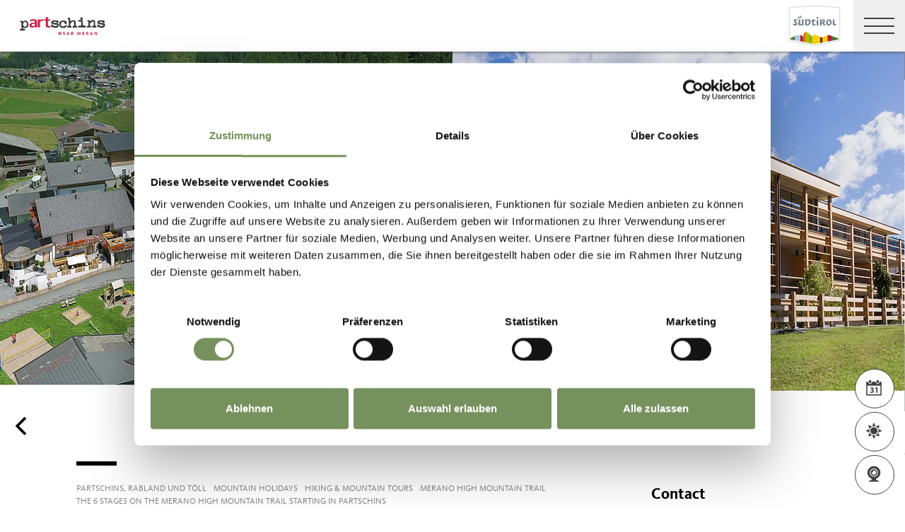

--- FILE ---
content_type: text/html; charset=utf-8
request_url: https://www.merano-suedtirol.it/en/partschins-rabland-und-toell/mountain-holidays/hiking-mountain-tours/merano-high-mountain-trail/the-6-stages-on-the-merano-high-mountain-trail-starting-in-partschins/rid-4502B417839011D2A87F00A0C9D7238C-g-zeppichl-inn.html
body_size: 39022
content:


<!DOCTYPE html>
<html lang="en" class="no-js">
<head id="Head1"><link rel="preconnect" href="https://www.googletagmanager.com"><link rel="dns-prefetch" href="https://www.googletagmanager.com"><link rel="preconnect" href="https://www.google-analytics.com"><link rel="dns-prefetch" href="https://www.google-analytics.com"><script>var dataLayer = window.dataLayer = window.dataLayer || [];</script><script type="text/javascript">(function(w,d,s,l,i){w[l]=w[l]||[];w[l].push({'gtm.start':new Date().getTime(),event:'gtm.js'});var f=d.getElementsByTagName(s)[0],j=d.createElement(s),dl=l!='dataLayer'?'&l='+l:'';j.async=true;j.src='https://www.googletagmanager.com/gtm.js?id=' + i + dl; f.parentNode.insertBefore(j, f);})(window,document,'script','dataLayer','GTM-N9VKDRF');</script><meta http-equiv="content-type" content="text/html; charset=utf-8" /><style type="text/css">.clearfix:before,.row:before,.clearfix:after,.row:after{content:" ";display:table}
.clearfix:after,.row:after{clear:both}.visible-print{display:none}/*! normalize.css v4.0.0 | MIT License | github.com/necolas/normalize.css */html{font-family:sans-serif;-ms-text-size-adjust:100%;-webkit-text-size-adjust:100%}
body{margin:0}article,aside,details,figcaption,figure,footer,header,main,menu,nav,section,summary{display:block}
audio,canvas,progress,video{display:inline-block}audio:not([controls]){display:none;height:0}
progress{vertical-align:baseline}template,[hidden]{display:none}a{background-color:transparent}
a:active,a:hover{outline-width:0}abbr[title]{border-bottom:0;text-decoration:underline;text-decoration:underline dotted}
b,strong{font-weight:inherit}b,strong{font-weight:bolder}dfn{font-style:italic}
mark{background-color:#ff0;color:#000}small{font-size:80%}sub,sup{font-size:75%;line-height:0;position:relative;vertical-align:baseline}
sub{bottom:-0.25em}sup{top:-0.5em}img{border-style:none}svg:not(:root){overflow:hidden}
code,kbd,pre,samp{font-family:monospace,monospace;font-size:1em}figure{margin:1em 40px}
hr{height:0;overflow:visible}button,input,select,textarea{font:inherit}optgroup{font-weight:bold}
button,input,select{overflow:visible}button,input,select,textarea{margin:0}
button,select{text-transform:none}button,[type=button],[type=reset],[type=submit]{cursor:pointer}
[disabled]{cursor:default}button,html [type=button],[type=reset],[type=submit]{-webkit-appearance:button}
button::-moz-focus-inner,input::-moz-focus-inner{border:0;padding:0}button:-moz-focusring,input:-moz-focusring{outline:1px dotted ButtonText}
fieldset{border:1px solid #c0c0c0;margin:0 2px;padding:.35em .625em .75em}
legend{color:inherit;display:table;max-width:100%;padding:0;white-space:normal}
textarea{overflow:auto}[type=checkbox],[type=radio]{padding:0}[type=number]::-webkit-inner-spin-button,[type=number]::-webkit-outer-spin-button{height:auto}
[type=search]{-webkit-appearance:textfield}[type=search]::-webkit-search-cancel-button,[type=search]::-webkit-search-decoration{-webkit-appearance:none}
@font-face{font-family:"KievitWebPro";src:url("/img/fonts/KievitWebPro.woff") format("woff");font-weight:400;font-style:normal;font-display:swap}
@font-face{font-family:"KievitWebPro";src:url("/img/fonts/KievitWebPro-Bold.woff") format("woff");font-weight:700;font-style:normal;font-display:swap}
@font-face{font-family:"KievitWebPro";src:url("/img/fonts/KievitWebPro-Ita.woff") format("woff");font-weight:400;font-style:italic;font-display:swap}
@font-face{font-family:"KievitWebPro";src:url("/img/fonts/KievitWebPro-Medi.woff") format("woff");font-weight:500;font-style:normal;font-display:swap}
@font-face{font-family:"KievitWebPro";src:url("/img/fonts/KievitWebPro-MediIta.woff") format("woff");font-weight:500;font-style:italic;font-display:swap}
@font-face{font-family:"SuedtirolNext";src:url("/img/fonts/SuedtirolNextTT.woff");src:url("/img/fonts/SuedtirolNextTT.woff2") format("woff2"),url("/img/fonts/SuedtirolNextTT.woff") format("woff"),url("/img/fonts/SuedtirolNextTT.svg") format("svg");font-weight:normal;font-style:normal;font-display:swap}
@font-face{font-family:"SuedtirolNext";src:url("/img/fonts/SuedtirolNextTT-Bold.woff");src:url("/img/fonts/SuedtirolNextTT-Bold.woff2") format("woff2"),url("/img/fonts/SuedtirolNextTT-Bold.woff") format("woff"),url("/img/fonts/SuedtirolNextTT-Bold.svg") format("svg");font-weight:bold;font-style:normal;font-display:swap}
html{-moz-box-sizing:border-box;-webkit-box-sizing:border-box;box-sizing:border-box;font-size:1em;font-size:1.375em;-webkit-tap-highlight-color:rgba(0,0,0,0)}
@media only screen and (max-width:667px){html{font-size:1.0625em}}*,*:before,*:after{-moz-box-sizing:inherit;-webkit-box-sizing:inherit;box-sizing:inherit}
body{font-family:"KievitWebPro","Helvetica Neue",Helvetica,Arial,sans-serif;line-height:1.563;color:#808080;background-color:#fff}
@media only screen and (max-width:667px){body{line-height:1.3529411765}}
p{margin:0 0 10px}input,button,select,textarea{font-family:inherit;font-size:inherit;line-height:inherit}
figure{margin:0}.fluid-image{max-width:100%;height:auto;display:block}#aspnetForm{position:relative;overflow:hidden}
.logo-meranerland{display:block;padding:.2727272727em 0 0 .9090909091em}
.svg-logo__text-1{fill:#77a2b5}.svg-logo__text-2{fill:#77915d}.svg-logo__text-3{fill:#7b7979}
.container{max-width:1064px;margin:0 auto;position:relative}@media only screen and (max-width:1124px){.container{margin-left:.9090909091em;margin-right:.9090909091em}
}.content.no-hero-image{margin-top:4.5454545455em}.anchor-offset{display:block;position:relative;top:-120px;visibility:hidden}
.placeholer-slide{text-align:center;background-color:#efefef;margin-bottom:.2272727273em;padding:4.5454545455em .9090909091em;overflow:hidden}
.button{display:inline-block;padding:0 1em;margin-bottom:0;font-size:.7272727273em;font-weight:normal;line-height:2.2;text-align:center;white-space:nowrap;vertical-align:middle;cursor:pointer;background-image:none;border:1px solid transparent;color:#808080;text-transform:uppercase;background-color:#fff;border-color:#878787;position:relative;text-decoration:none}
.button.disabled,.button[disabled]{pointer-events:none;cursor:not-allowed;filter:alpha(opacity=65);opacity:.65}
.button .icon{display:inline-block;font-size:1.375em;color:#fff}.button--primary{color:#fff;background-color:#77925e;border-color:#77925e}
.button--secondary{color:#fff;background-color:#b8c6a9;border-color:#b8c6a9}
.button--gray{color:#fff;background-color:#878787;border-color:#878787}.button--empty{color:#77925e;background-color:transparent;border-color:transparent}
.button--full{width:100%;padding-left:0;padding-right:0}.row__overflow{overflow:hidden}
[class*=col-]{width:100%;position:relative;min-height:1px;float:left}[class*=gutter-]>[class*=col-]{-moz-box-sizing:border-box;-webkit-box-sizing:border-box;box-sizing:border-box}
.col-1{width:8.3333333333%}.col-push-1{left:8.3333333333%}.col-pull-1{right:8.3333333333%}
.col-2{width:16.6666666667%}.col-push-2{left:16.6666666667%}.col-pull-2{right:16.6666666667%}
.col-3{width:25%}.col-push-3{left:25%}.col-pull-3{right:25%}.col-4{width:33.3333333333%}
.col-push-4{left:33.3333333333%}.col-pull-4{right:33.3333333333%}.col-5{width:41.6666666667%}
.col-push-5{left:41.6666666667%}.col-pull-5{right:41.6666666667%}.col-6{width:50%}
.col-push-6{left:50%}.col-pull-6{right:50%}.col-7{width:58.3333333333%}.col-push-7{left:58.3333333333%}
.col-pull-7{right:58.3333333333%}.col-8{width:66.6666666667%}.col-push-8{left:66.6666666667%}
.col-pull-8{right:66.6666666667%}.col-9{width:75%}.col-push-9{left:75%}.col-pull-9{right:75%}
.col-10{width:83.3333333333%}.col-push-10{left:83.3333333333%}.col-pull-10{right:83.3333333333%}
.col-11{width:91.6666666667%}.col-push-11{left:91.6666666667%}.col-pull-11{right:91.6666666667%}
.col-12{width:100%}.col-push-12{left:100%}.col-pull-12{right:100%}.gutter-10{margin-left:-10px;margin-right:-10px}
.gutter-10>[class*=col-]{padding-left:10px;padding-right:10px}.gutter-15{margin-left:-15px;margin-right:-15px}
.gutter-15>[class*=col-]{padding-left:15px;padding-right:15px}@media(max-width :1280px){.col-xlg-push-0{left:0}
.col-xlg-pull-0{right:0}.col-xlg-1{width:8.3333333333%}.col-xlg-push-1{left:8.3333333333%}
.col-xlg-pull-1{right:8.3333333333%}.col-xlg-2{width:16.6666666667%}.col-xlg-push-2{left:16.6666666667%}
.col-xlg-pull-2{right:16.6666666667%}.col-xlg-3{width:25%}.col-xlg-push-3{left:25%}
.col-xlg-pull-3{right:25%}.col-xlg-4{width:33.3333333333%}.col-xlg-push-4{left:33.3333333333%}
.col-xlg-pull-4{right:33.3333333333%}.col-xlg-5{width:41.6666666667%}.col-xlg-push-5{left:41.6666666667%}
.col-xlg-pull-5{right:41.6666666667%}.col-xlg-6{width:50%}.col-xlg-push-6{left:50%}
.col-xlg-pull-6{right:50%}.col-xlg-7{width:58.3333333333%}.col-xlg-push-7{left:58.3333333333%}
.col-xlg-pull-7{right:58.3333333333%}.col-xlg-8{width:66.6666666667%}.col-xlg-push-8{left:66.6666666667%}
.col-xlg-pull-8{right:66.6666666667%}.col-xlg-9{width:75%}.col-xlg-push-9{left:75%}
.col-xlg-pull-9{right:75%}.col-xlg-10{width:83.3333333333%}.col-xlg-push-10{left:83.3333333333%}
.col-xlg-pull-10{right:83.3333333333%}.col-xlg-11{width:91.6666666667%}.col-xlg-push-11{left:91.6666666667%}
.col-xlg-pull-11{right:91.6666666667%}.col-xlg-12{width:100%}.col-xlg-push-12{left:100%}
.col-xlg-pull-12{right:100%}.gutter-xlg-0{margin-left:0;margin-right:0}.gutter-xlg-0>[class*=col-]{padding-left:0;padding-right:0}
.gutter-xlg-10{margin-left:-10px;margin-right:-10px}.gutter-xlg-10>[class*=col-]{padding-left:10px;padding-right:10px}
.gutter-xlg-15{margin-left:-15px;margin-right:-15px}.gutter-xlg-15>[class*=col-]{padding-left:15px;padding-right:15px}
}@media(max-width :1024px){.col-lg-push-0{left:0}.col-lg-pull-0{right:0}
.col-lg-1{width:8.3333333333%}.col-lg-push-1{left:8.3333333333%}.col-lg-pull-1{right:8.3333333333%}
.col-lg-2{width:16.6666666667%}.col-lg-push-2{left:16.6666666667%}.col-lg-pull-2{right:16.6666666667%}
.col-lg-3{width:25%}.col-lg-push-3{left:25%}.col-lg-pull-3{right:25%}.col-lg-4{width:33.3333333333%}
.col-lg-push-4{left:33.3333333333%}.col-lg-pull-4{right:33.3333333333%}.col-lg-5{width:41.6666666667%}
.col-lg-push-5{left:41.6666666667%}.col-lg-pull-5{right:41.6666666667%}.col-lg-6{width:50%}
.col-lg-push-6{left:50%}.col-lg-pull-6{right:50%}.col-lg-7{width:58.3333333333%}
.col-lg-push-7{left:58.3333333333%}.col-lg-pull-7{right:58.3333333333%}.col-lg-8{width:66.6666666667%}
.col-lg-push-8{left:66.6666666667%}.col-lg-pull-8{right:66.6666666667%}.col-lg-9{width:75%}
.col-lg-push-9{left:75%}.col-lg-pull-9{right:75%}.col-lg-10{width:83.3333333333%}
.col-lg-push-10{left:83.3333333333%}.col-lg-pull-10{right:83.3333333333%}
.col-lg-11{width:91.6666666667%}.col-lg-push-11{left:91.6666666667%}.col-lg-pull-11{right:91.6666666667%}
.col-lg-12{width:100%}.col-lg-push-12{left:100%}.col-lg-pull-12{right:100%}
.gutter-lg-0{margin-left:0;margin-right:0}.gutter-lg-0>[class*=col-]{padding-left:0;padding-right:0}
.gutter-lg-10{margin-left:-10px;margin-right:-10px}.gutter-lg-10>[class*=col-]{padding-left:10px;padding-right:10px}
.gutter-lg-15{margin-left:-15px;margin-right:-15px}.gutter-lg-15>[class*=col-]{padding-left:15px;padding-right:15px}
}@media(max-width :768px){.col-md-push-0{left:0}.col-md-pull-0{right:0}.col-md-1{width:8.3333333333%}
.col-md-push-1{left:8.3333333333%}.col-md-pull-1{right:8.3333333333%}.col-md-2{width:16.6666666667%}
.col-md-push-2{left:16.6666666667%}.col-md-pull-2{right:16.6666666667%}.col-md-3{width:25%}
.col-md-push-3{left:25%}.col-md-pull-3{right:25%}.col-md-4{width:33.3333333333%}
.col-md-push-4{left:33.3333333333%}.col-md-pull-4{right:33.3333333333%}.col-md-5{width:41.6666666667%}
.col-md-push-5{left:41.6666666667%}.col-md-pull-5{right:41.6666666667%}.col-md-6{width:50%}
.col-md-push-6{left:50%}.col-md-pull-6{right:50%}.col-md-7{width:58.3333333333%}
.col-md-push-7{left:58.3333333333%}.col-md-pull-7{right:58.3333333333%}.col-md-8{width:66.6666666667%}
.col-md-push-8{left:66.6666666667%}.col-md-pull-8{right:66.6666666667%}.col-md-9{width:75%}
.col-md-push-9{left:75%}.col-md-pull-9{right:75%}.col-md-10{width:83.3333333333%}
.col-md-push-10{left:83.3333333333%}.col-md-pull-10{right:83.3333333333%}
.col-md-11{width:91.6666666667%}.col-md-push-11{left:91.6666666667%}.col-md-pull-11{right:91.6666666667%}
.col-md-12{width:100%}.col-md-push-12{left:100%}.col-md-pull-12{right:100%}
.gutter-md-0{margin-left:0;margin-right:0}.gutter-md-0>[class*=col-]{padding-left:0;padding-right:0}
.gutter-md-10{margin-left:-10px;margin-right:-10px}.gutter-md-10>[class*=col-]{padding-left:10px;padding-right:10px}
.gutter-md-15{margin-left:-15px;margin-right:-15px}.gutter-md-15>[class*=col-]{padding-left:15px;padding-right:15px}
}@media(max-width :667px){.col-sm-push-0{left:0}.col-sm-pull-0{right:0}.col-sm-1{width:8.3333333333%}
.col-sm-push-1{left:8.3333333333%}.col-sm-pull-1{right:8.3333333333%}.col-sm-2{width:16.6666666667%}
.col-sm-push-2{left:16.6666666667%}.col-sm-pull-2{right:16.6666666667%}.col-sm-3{width:25%}
.col-sm-push-3{left:25%}.col-sm-pull-3{right:25%}.col-sm-4{width:33.3333333333%}
.col-sm-push-4{left:33.3333333333%}.col-sm-pull-4{right:33.3333333333%}.col-sm-5{width:41.6666666667%}
.col-sm-push-5{left:41.6666666667%}.col-sm-pull-5{right:41.6666666667%}.col-sm-6{width:50%}
.col-sm-push-6{left:50%}.col-sm-pull-6{right:50%}.col-sm-7{width:58.3333333333%}
.col-sm-push-7{left:58.3333333333%}.col-sm-pull-7{right:58.3333333333%}.col-sm-8{width:66.6666666667%}
.col-sm-push-8{left:66.6666666667%}.col-sm-pull-8{right:66.6666666667%}.col-sm-9{width:75%}
.col-sm-push-9{left:75%}.col-sm-pull-9{right:75%}.col-sm-10{width:83.3333333333%}
.col-sm-push-10{left:83.3333333333%}.col-sm-pull-10{right:83.3333333333%}
.col-sm-11{width:91.6666666667%}.col-sm-push-11{left:91.6666666667%}.col-sm-pull-11{right:91.6666666667%}
.col-sm-12{width:100%}.col-sm-push-12{left:100%}.col-sm-pull-12{right:100%}
.gutter-sm-0{margin-left:0;margin-right:0}.gutter-sm-0>[class*=col-]{padding-left:0;padding-right:0}
.gutter-sm-10{margin-left:-10px;margin-right:-10px}.gutter-sm-10>[class*=col-]{padding-left:10px;padding-right:10px}
.gutter-sm-15{margin-left:-15px;margin-right:-15px}.gutter-sm-15>[class*=col-]{padding-left:15px;padding-right:15px}
}@media(max-width :414px){.col-xs-push-0{left:0}.col-xs-pull-0{right:0}.col-xs-1{width:8.3333333333%}
.col-xs-push-1{left:8.3333333333%}.col-xs-pull-1{right:8.3333333333%}.col-xs-2{width:16.6666666667%}
.col-xs-push-2{left:16.6666666667%}.col-xs-pull-2{right:16.6666666667%}.col-xs-3{width:25%}
.col-xs-push-3{left:25%}.col-xs-pull-3{right:25%}.col-xs-4{width:33.3333333333%}
.col-xs-push-4{left:33.3333333333%}.col-xs-pull-4{right:33.3333333333%}.col-xs-5{width:41.6666666667%}
.col-xs-push-5{left:41.6666666667%}.col-xs-pull-5{right:41.6666666667%}.col-xs-6{width:50%}
.col-xs-push-6{left:50%}.col-xs-pull-6{right:50%}.col-xs-7{width:58.3333333333%}
.col-xs-push-7{left:58.3333333333%}.col-xs-pull-7{right:58.3333333333%}.col-xs-8{width:66.6666666667%}
.col-xs-push-8{left:66.6666666667%}.col-xs-pull-8{right:66.6666666667%}.col-xs-9{width:75%}
.col-xs-push-9{left:75%}.col-xs-pull-9{right:75%}.col-xs-10{width:83.3333333333%}
.col-xs-push-10{left:83.3333333333%}.col-xs-pull-10{right:83.3333333333%}
.col-xs-11{width:91.6666666667%}.col-xs-push-11{left:91.6666666667%}.col-xs-pull-11{right:91.6666666667%}
.col-xs-12{width:100%}.col-xs-push-12{left:100%}.col-xs-pull-12{right:100%}
.gutter-xs-0{margin-left:0;margin-right:0}.gutter-xs-0>[class*=col-]{padding-left:0;padding-right:0}
.gutter-xs-10{margin-left:-10px;margin-right:-10px}.gutter-xs-10>[class*=col-]{padding-left:10px;padding-right:10px}
.gutter-xs-15{margin-left:-15px;margin-right:-15px}.gutter-xs-15>[class*=col-]{padding-left:15px;padding-right:15px}
}@media all and (max-width:1280px){.hidden-xlg{display:none!important}.visible-xlg{display:block!important}
}@media all and (max-width:1024px){.hidden-lg{display:none!important}.visible-lg{display:block!important}
}@media all and (max-width:768px){.hidden-md{display:none!important}.visible-md{display:block!important}
}@media all and (max-width:667px){.hidden-sm{display:none!important}.visible-sm{display:block!important}
}@media all and (max-width:414px){.hidden-xs{display:none!important}.visible-xs{display:block!important}
}a{color:#404040;text-decoration:underline}h1,h2,h3,h4,h5,h6,.h1,.h2,.h3,.h4,.h5,.h6,.title-big,.title-medium,.title-small{font-family:inherit;font-weight:500;line-height:1;color:inherit}
h1 small,h2 small,h3 small,h4 small,h5 small,h6 small,.h1 small,.h2 small,.h3 small,.h4 small,.h5 small,.h6 small,h1 .small,h2 .small,h3 .small,h4 .small,h5 .small,h6 .small,.h1 .small,.h2 .small,.h3 .small,.h4 .small,.h5 .small,.h6 .small,.title-big small,.title-medium small,.title-small small{font-weight:normal;line-height:1;color:rgb(153.5,153.5,153.5)}
h1,.h1,h2,.h2,h3,.h3,.title-big,.title-medium,.title-small{margin-top:20px;margin-bottom:10px}
h1 small,.h1 small,h2 small,.h2 small,h3 small,.h3 small,h1 .small,.h1 .small,h2 .small,.h2 .small,h3 .small,.h3 .small,.title-big small,.title-medium small,.title-small small{font-size:65%}
h4,.h4,h5,.h5,h6,.h6,.title-big,.title-medium,.title-small{margin-top:10px;margin-bottom:10px}
h4 small,.h4 small,h5 small,.h5 small,h6 small,.h6 small,h4 .small,.h4 .small,h5 .small,.h5 .small,h6 .small,.h6 .small,.title-big small,.title-medium small,.title-small small{font-size:75%}
h1,.h1{font-family:"SuedtirolNext","KievitWebPro","Helvetica Neue",Helvetica,Arial,sans-serif;font-size:2.5em;font-weight:bold;line-height:1;text-transform:uppercase;color:#000;letter-spacing:.05em;margin-top:.1818181818em;margin-bottom:.1818181818em}
@media(max-width:667px){h1,.h1{font-size:1.5882352941em}}h2,.h2,.title-italic{font-family:"SuedtirolNext","KievitWebPro","Helvetica Neue",Helvetica,Arial,sans-serif;font-size:1.4545454545em;color:#000;font-weight:400}
@media(max-width:667px){h2,.h2,.title-italic{font-size:1.1764705882em;line-height:1.15}
}.title-big{font-family:"SuedtirolNext","KievitWebPro","Helvetica Neue",Helvetica,Arial,sans-serif;font-size:2.2727272727em;font-weight:bold;line-height:1;letter-spacing:.05em;color:#000;text-transform:uppercase}
h3,.h3{font-family:"SuedtirolNext","KievitWebPro","Helvetica Neue",Helvetica,Arial,sans-serif;font-size:1.1818181818em;font-weight:400;line-height:1.1}
.title-medium{font-family:"SuedtirolNext","KievitWebPro","Helvetica Neue",Helvetica,Arial,sans-serif;font-size:1.1818181818em;color:#000;font-weight:700;text-transform:uppercase}
h4,.h4,.title-small{font-size:.8181818182em;font-weight:700}h5,.h5{font-size:.7272727273em}
h6,.h6{font-size:.5454545455em}small,.small{font-size:85%}.text-medium{font-size:.8181818182em}
.text-small{font-size:.7272727273em}.text-tiny{font-size:.5454545455em}.link-more{display:inline-block;text-transform:uppercase;font-size:.7272727273em;font-weight:700;color:#404040;line-height:1.5625;padding-left:2.5em;position:relative;text-decoration:none}
.link-more .icon{position:absolute;font-size:1.5625em;top:0;bottom:0;left:0;display:block}
.link-more .icon::before{display:block}.link-more:hover,.link-more:focus,.link-more:active{text-decoration:none;color:#77925e}
.link-more:hover .icon,.link-more:focus .icon,.link-more:active .icon{fill:#77925e}
.text-color{color:#77925e}.text-color-title{color:#000}.nav-main{position:fixed;top:0;left:0;right:0;pointer-events:none;z-index:1050;height:3.3181818182em}
.nav-main a{text-decoration:none}.nav-main__content{background-color:#fff;box-shadow:#404040 0 0 5px;height:3.3181818182em;float:left;pointer-events:auto}
@media(max-width:1280px){.nav-main__content{float:none}}.nav-main .logo-main-region{width:12.2727272727em;height:73px;text-align:center;background-color:#fff;float:left}
@media(max-width:667px){.nav-main .logo-main-region{height:56px}}@media(max-width:410px){.nav-main .logo-main-region{position:absolute;top:0;left:0;width:9.5454545455em;top:50%;-webkit-transform:translateY(-50%);-moz-transform:translateY(-50%);-ms-transform:translateY(-50%);-o-transform:translateY(-50%);transform:translateY(-50%)}
}.nav-main .logo-main-region__image{display:block;max-width:100%;height:auto}
.nav-main .logo-main-region__image--svg{height:100%;width:100%}.nav-main .logo-suedtirol{float:right;text-align:center;background-color:#fff;width:5em;height:3.3181818182em;padding:.3636363636em .3636363636em}
.nav-main .logo-suedtirol svg,.nav-main .logo-suedtirol img{display:block;width:100%;height:100%}
.nav-main__dropdown{list-style:none;padding:0;margin:0 200px 0 270px;white-space:nowrap}
@media(max-width:1280px){.nav-main__dropdown{position:absolute;top:3.3181818182em;right:0;margin:0;background-color:#fff;width:33.4%;height:100vh;padding-bottom:3.3181818182em;white-space:normal;-webkit-transform:translateX(100%);-moz-transform:translateX(100%);-ms-transform:translateX(100%);-o-transform:translateX(100%);transform:translateX(100%);-webkit-transition:-webkit-transform ease-in-out .3s;-moz-transition:-moz-transform ease-in-out .3s;transition:transform ease-in-out .3s;display:block}
}@media(max-width:1024px){.nav-main__dropdown{width:50%}}@media(max-width:550px){.nav-main__dropdown{width:100%}
}.nav-main__level-0{display:inline-block}@media(max-width:1280px){.nav-main__level-0{display:block}
}.nav-main .icon-mobile{display:none}@media(max-width:1280px){.nav-main .icon-mobile{display:block;position:absolute;top:0;bottom:0;right:0;background-color:#77925e;text-align:center;font-size:.7272727273em;padding:1.0625em 1.25em 1.0625em 1.875em;color:#fff;line-height:2;font-weight:normal;letter-spacing:0;width:95px}
.nav-main .icon-mobile__icon{display:block;font-size:1.25em;width:1.875em;position:absolute;top:50%;-webkit-transform:translateY(-50%);-moz-transform:translateY(-50%);-ms-transform:translateY(-50%);-o-transform:translateY(-50%);transform:translateY(-50%);left:0}
}.nav-main__menu-0{display:block;padding:1.5625em 1.25em;font-size:.7272727273em;text-transform:uppercase;font-weight:700;letter-spacing:.05em;line-height:1.4375;position:relative;text-decoration:none}
@media(max-width:1510px){.nav-main__menu-0{padding:1.5625em 1.25em 1.5625em .625em}
}@media(max-width:1460px){.nav-main__menu-0{padding:1.5625em .9375em 1.5625em .3125em;letter-spacing:0}
}@media(max-width:1345px){.nav-main__menu-0{font-size:.6363636364em;padding:1.7857142857em 1.0714285714em 1.7857142857em .3571428571em;letter-spacing:0}
}@media(max-width:1280px){.nav-main__menu-0{font-size:.9090909091em;padding:.75em 95px .75em 1em;background-color:#efefef;margin-bottom:2px;overflow:hidden;letter-spacing:.05em}
}.nav-main__menu-0 .icon{display:block;font-size:.625em;position:absolute;right:0;top:50%;fill:#878787;stroke:#878787;stroke-width:1;-webkit-transform:translateY(-50%);-moz-transform:translateY(-50%);-ms-transform:translateY(-50%);-o-transform:translateY(-50%);transform:translateY(-50%)}
@media(max-width:1280px){.nav-main__menu-0 .icon{display:none;width:5em;height:1.25em;-webkit-transform:translateY(-50%) rotate(-90deg);-moz-transform:translateY(-50%) rotate(-90deg);-ms-transform:translateY(-50%) rotate(-90deg);-o-transform:translateY(-50%) rotate(-90deg);transform:translateY(-50%) rotate(-90deg)}
}.nav-main__flyout-0{display:none}.button-mobile{display:none;width:3.3181818182em;height:3.3181818182em;background:#efefef;text-align:center;line-height:3.3181818182;float:right;position:relative;cursor:pointer;-webkit-transition:background-color ease-in-out .3s;-moz-transition:background-color ease-in-out .3s;transition:background-color ease-in-out .3s}
.button-mobile__middle{display:block;position:absolute;top:50%;left:.6818181818em;right:.6818181818em;-webkit-transform:translateY(-50%);-moz-transform:translateY(-50%);-ms-transform:translateY(-50%);-o-transform:translateY(-50%);transform:translateY(-50%);height:2px;background-color:#404040;-webkit-transition:opacity ease-in-out .3s;-moz-transition:opacity ease-in-out .3s;transition:opacity ease-in-out .3s}
.button-mobile::before{content:"";top:1.1363636364em;left:.6818181818em;right:.6818181818em;position:absolute;height:2px;background-color:#404040;-webkit-transition:all ease-in-out .3s;-moz-transition:all ease-in-out .3s;transition:all ease-in-out .3s}
.button-mobile::after{content:"";bottom:1.1363636364em;left:.6818181818em;right:.6818181818em;position:absolute;height:2px;background-color:#404040;-webkit-transition:all ease-in-out .3s;-moz-transition:all ease-in-out .3s;transition:all ease-in-out .3s}
.button-mobile__icon{display:block;position:absolute;top:50%;left:.6818181818em;right:.6818181818em;-webkit-transform:translateY(-50%);-moz-transform:translateY(-50%);-ms-transform:translateY(-50%);-o-transform:translateY(-50%);transform:translateY(-50%)}
.button-mobile__bar{display:block;height:2px;background-color:#404040;margin:7px 0}
.button-mobile .icon{display:block;width:100%;height:100%;fill:#000}@media all and (max-width:1280px){.button-mobile{display:block}
}.menu-mobile__back{display:none}.menu-mobile__menu-top{display:none}.menu-mobile__sidebar{display:none}
.menu-mobile__language{display:none}.menu-mobile__search{display:none}.nav-search-box{float:right;width:3.3181818182em;height:3.3181818182em}
@media(max-width:340px){.nav-search-box{width:2.7272727273em}}.nav-search-box .button-search{width:100%;height:3.3181818182em;overflow:hidden;cursor:pointer;position:relative;display:block}
@media(max-width:1280px){.nav-search-box .button-search{display:none}}.nav-search-box .button-search .icon{display:block;font-size:.8181818182em;color:#fff;position:absolute;bottom:.4545454545em;right:.4545454545em;z-index:2}
.nav-search-box .button-search::before{content:"";display:block;position:absolute;top:0;left:0;width:100%;height:100%;background-color:#808080;-webkit-transform:skewX(-45deg) translate(65%,15%);-moz-transform:skewX(-45deg) translate(65%,15%);-ms-transform:skewX(-45deg) translate(65%,15%);-o-transform:skewX(-45deg) translate(65%,15%);transform:skewX(-45deg) translate(65%,15%)}
.nav-search-box__container{display:none;position:absolute}.nav-main-region{background-color:#fff;box-shadow:#404040 0 0 5px;height:113px;-webkit-transform:translateY(0%);-moz-transform:translateY(0%);-ms-transform:translateY(0%);-o-transform:translateY(0%);transform:translateY(0%);right:0;pointer-events:auto}
@media(max-width:1280px){.nav-main-region{height:3.3181818182em}}.nav-main-region__spacer{height:113px}
@media(max-width:1280px){.nav-main-region__spacer{height:3.3181818182em}
}.nav-main-region .logo-region{width:12.2727272727em;text-align:center;background-color:#fff;float:left;height:5.1363636364em;padding:.3636363636em .9090909091em}
@media(max-width:1280px){.nav-main-region .logo-region{height:3.3181818182em}
}@media(max-width:414px){.nav-main-region .logo-region{width:6.1764705882em}
}.nav-main-region .logo-region__image{display:block;object-fit:contain;max-width:100%;max-height:100%;width:auto}
.dorf-tirol .nav-main-region .logo-region__image,.familienurlaubdorftirolherbst .nav-main-region .logo-region__image,.lp-dorftirol-herbst .nav-main-region .logo-region__image,.herbsturlaubdorftirol .nav-main-region .logo-region__image,.dorftirol-urlaubinsuedtirol .nav-main-region .logo-region__image,.sanfteswanderndorftirol .nav-main-region .logo-region__image,.lp-dorftirol .nav-main-region .logo-region__image,.familienurlaubdorftirol .nav-main-region .logo-region__image,.winterurlaubdorftirol .nav-main-region .logo-region__image,.vacanzeatirolo .nav-main-region .logo-region__image{transform:translateX(-0.9090909091em);max-width:163px}
.nav-main-region__menu-top{height:1.8181818182em;background-color:#878787;padding-left:12.9545454545em;position:relative;z-index:-1}
.mgm .nav-main-region__menu-top{background-color:#bb1a3b}.nav-main-region__menu-top .menu-top__menu-item{display:inline-block;font-size:.5454545455em;font-weight:700;text-transform:uppercase;line-height:1.5;padding:.9166666667em 1.25em;color:#efefef}
@media(max-width:1280px){.nav-main-region__menu-top{display:none}}.nav-main-region__menu-top .languages{position:absolute;right:30px;-webkit-transform:translateY(-50%);-moz-transform:translateY(-50%);-ms-transform:translateY(-50%);-o-transform:translateY(-50%);transform:translateY(-50%);top:50%}
.nav-main-region__menu-top .languages .link{color:#fff}.nav-main-region__menu-top .languages .separator{color:#fff}
.nav-main-region__dropdown{list-style:none;padding:0;margin:0 200px 0 270px;white-space:nowrap}
@media(max-width:1280px){.nav-main-region__dropdown{top:5.1363636364em}}
.nav-main-region__flyout-0{display:none}@media(max-width:1280px){.nav-main-region .nav-main__dropdown{top:3.3181818182em;padding-bottom:3.3181818182em}
}.nav-main-region .nav-search-box__container{top:5.1363636364em}@media(max-width:1280px){.nav-main-region .nav-search-box__container{top:3.3181818182em}
}@media(max-width:850px){.nav-main-microsite .logo-suedtirol{display:block}
}@media(max-width:435px){.nav-main-microsite .logo-suedtirol{display:none}
}.nav-main-microsite__level-0{position:relative}.nav-main-microsite__flyout-0{display:none}
.nav-main-microsite .menu-mobile__language .logo-suedtirol{display:none}
@media(max-width:435px){.nav-main-microsite .menu-mobile__language .logo-suedtirol{display:block}
}.languages{font-weight:700;font-size:12px;text-transform:uppercase}.languages .container{display:flex;justify-content:space-between;align-items:center;flex-wrap:wrap}
.languages .separator{margin:0 .4166666667em}.languages .link{text-decoration:none}
.languages .link:hover,.languages .linkfocus,.languages .link:active,.languages .link.active{color:#77925e;text-decoration:none}
.languages .link.active{color:#fff;text-decoration:underline}.base-slide{margin-bottom:4.5454545455em}
.base-slide__block{margin-top:2.2727272727em}.divider{margin-top:1.3636363636em}
.divider .container{padding-top:1.3636363636em}.divider .container::before{content:"";display:block;position:absolute;top:0;left:0;height:.2727272727em;width:2.5909090909em;background-color:#000}
.background{background-color:#efefef;padding:1.8181818182em 0;position:relative}
.background:after{background:inherit;bottom:0;content:"";display:block;height:50%;left:0;position:absolute;right:0;-webkit-transform:skewY(-1.5deg);-moz-transform:skewY(-1.5deg);-ms-transform:skewY(-1.5deg);-o-transform:skewY(-1.5deg);transform:skewY(-1.5deg);-webkit-transform-origin:100%;-moz-transform-origin:100%;-ms-transform-origin:100%;-o-transform-origin:100%;transform-origin:100%;z-index:-1}
.hgroup{margin-bottom:.9090909091em}.ajax-container{position:relative}.ajax-loading{display:none}
.ajax-container{position:relative}.ajax-loading{display:none}.page-sidebar{position:fixed;right:.6818181818em;bottom:.6818181818em;z-index:999}
@media(max-width:667px){.page-sidebar{right:0;left:0;bottom:0;padding:.4545454545em 1.3636363636em;display:flex;justify-content:space-evenly}
.page-sidebar:before{background:inherit;top:-25%;content:"";display:block;height:150%;left:-2px;position:absolute;right:-2px;transform:skewY(-1.25deg);transform-origin:100%;z-index:-1;background-color:#efefef;border:solid 2px #fff}
}.page-sidebar-item{position:relative;height:2.5454545455em;display:block;margin-bottom:.2272727273em;text-decoration:none}
@media(max-width:1238px){.page-sidebar-item{font-size:.7272727273em}}.page-sidebar-item__icon{display:block;width:2.5454545455em;height:2.5454545455em;padding:.6818181818em;border:solid 1px #404040;border-radius:50%;background-color:#fff;position:absolute;top:0;right:0;z-index:2}
.page-sidebar-item__icon svg{display:block;width:100%;height:100%;fill:#404040}
.page-sidebar-item__icon .icon{display:block;color:#404040;font-size:1em}
@media(max-width:667px){.page-sidebar-item__icon .icon{font-size:30px}}.page-sidebar-item__icon .icon::before{display:block}
@media(max-width:667px){.page-sidebar-item__icon{border:0;background-color:transparent;padding:.1363636364em;position:static}
}.page-sidebar-item__text{font-size:.7272727273em;line-height:1;display:block;background-color:#404040;color:#fff;text-transform:uppercase;font-weight:700;text-decoration:none;position:absolute;top:50%;-webkit-transform:translateY(-50%);-moz-transform:translateY(-50%);-ms-transform:translateY(-50%);-o-transform:translateY(-50%);transform:translateY(-50%);right:1.75em;z-index:1;max-width:10px;overflow:hidden;-webkit-transition:max-width ease-in-out .6s;-moz-transition:max-width ease-in-out .6s;transition:max-width ease-in-out .6s}
@media(max-width:667px){.page-sidebar-item__text{max-width:none;font-size:1.25em;background-color:transparent;color:#404040;left:0;display:none}
}.page-sidebar-item__text-content{white-space:nowrap;display:block;padding:.5em 3.75em .5em 1.25em}
.page-sidebar-item:hover .page-sidebar-item__text{max-width:300px}.page-sidebar{position:fixed;right:.6818181818em;bottom:.6818181818em;z-index:999}
@media(max-width:667px){.page-sidebar{right:0;left:0;bottom:0;padding:.4545454545em 1.3636363636em;display:flex;justify-content:space-evenly}
.page-sidebar:before{background:inherit;top:-25%;content:"";display:block;height:150%;left:-2px;position:absolute;right:-2px;transform:skewY(-1.25deg);transform-origin:100%;z-index:-1;background-color:#efefef;border:solid 2px #fff}
}.page-sidebar-item{position:relative;height:2.5454545455em;display:block;margin-bottom:.2272727273em;text-decoration:none}
@media(max-width:1238px){.page-sidebar-item{font-size:.7272727273em}}.page-sidebar-item__icon{display:block;width:2.5454545455em;height:2.5454545455em;padding:.6818181818em;border:solid 1px #404040;border-radius:50%;background-color:#fff;position:absolute;top:0;right:0;z-index:2}
.page-sidebar-item__icon svg{display:block;width:100%;height:100%;fill:#404040}
.page-sidebar-item__icon .icon{display:block;color:#404040;font-size:1em}
@media(max-width:667px){.page-sidebar-item__icon .icon{font-size:30px}}.page-sidebar-item__icon .icon::before{display:block}
@media(max-width:667px){.page-sidebar-item__icon{border:0;background-color:transparent;padding:.1363636364em;position:static}
}.page-sidebar-item__text{font-size:.7272727273em;line-height:1;display:block;background-color:#404040;color:#fff;text-transform:uppercase;font-weight:700;text-decoration:none;position:absolute;top:50%;-webkit-transform:translateY(-50%);-moz-transform:translateY(-50%);-ms-transform:translateY(-50%);-o-transform:translateY(-50%);transform:translateY(-50%);right:1.75em;z-index:1;max-width:10px;overflow:hidden;-webkit-transition:max-width ease-in-out .6s;-moz-transition:max-width ease-in-out .6s;transition:max-width ease-in-out .6s}
@media(max-width:667px){.page-sidebar-item__text{max-width:none;font-size:1.25em;background-color:transparent;color:#404040;left:0;display:none}
}.page-sidebar-item__text-content{white-space:nowrap;display:block;padding:.5em 3.75em .5em 1.25em}
.page-sidebar-item:hover .page-sidebar-item__text{max-width:300px}.content-text-slide{margin-top:1.8181818182em;overflow:hidden}
.content-text-slide .container{position:relative;display:-webkit-box;display:-moz-box;display:box;display:-webkit-flex;display:-moz-flex;display:-ms-flexbox;display:flex;-webkit-box-align:start;-moz-box-align:start;box-align:start;-webkit-align-items:flex-start;-moz-align-items:flex-start;-ms-align-items:flex-start;-o-align-items:flex-start;align-items:flex-start;-ms-flex-align:start}
@media(max-width:1064px){.content-text-slide .container{-webkit-box-lines:multiple;-moz-box-lines:multiple;box-lines:multiple;-webkit-flex-wrap:wrap;-moz-flex-wrap:wrap;-ms-flex-wrap:wrap;flex-wrap:wrap}
}.content-text-slide img{max-width:100%;height:auto!important}.content-text-slide__content{flex-basis:100%;max-width:100%}
.content-text-item{position:relative}.content-text-item__author{margin-top:2.2727272727em}
.content-text-item.read-more{max-height:10.9090909091em;overflow:hidden;padding-bottom:2.9090909091em;-webkit-transition:max-height linear .6s;-moz-transition:max-height linear .6s;transition:max-height linear .6s;margin-top:1.8181818182em}
.content-text-item.read-more.first{margin-top:0}@media(max-width:667px){.content-text-item.read-more{max-height:10.4117647059em}
}.content-text-item.read-more .read-more__buttons{position:absolute;bottom:0;left:0;right:0;background-color:#fff;padding-top:1.3636363636em}
.background .content-text-item.read-more .read-more__buttons{background-color:#efefef}
.content-text-item.read-more .link-more{cursor:pointer;position:relative;padding-left:2em;text-decoration:none}
.content-text-item.read-more .link-more .icon{position:absolute;top:2px;left:0;display:block;font-size:1em;-webkit-transition:-webkit-transform ease-in .2s;-moz-transition:-moz-transform ease-in .2s;transition:transform ease-in .2s;-webkit-transform-origin:50%;-moz-transform-origin:50%;-ms-transform-origin:50%;-o-transform-origin:50%;transform-origin:50%;width:16px;height:16px}
.content-text-item.read-more .link-more .icon::before{display:block}.content-text-item.read-more.active{max-height:none}
.content-text-item.read-more.active .link-more .icon{-webkit-transform:rotate(180deg);-moz-transform:rotate(180deg);-ms-transform:rotate(180deg);-o-transform:rotate(180deg);transform:rotate(180deg)}
.content-text-item.text-narrow{margin:0 16.66667%}@media only screen and (max-width:768px){.content-text-item.text-narrow{margin:0}
}.content-text-item .first-letter{position:absolute;top:0;left:0;z-index:-1;font-size:15.9090909091em;line-height:.9;color:#efefef;font-weight:700;font-style:italic;-webkit-transform:translate(-50%,-0.1142857143em);-moz-transform:translate(-50%,-0.1142857143em);-ms-transform:translate(-50%,-0.1142857143em);-o-transform:translate(-50%,-0.1142857143em);transform:translate(-50%,-0.1142857143em)}
@media only screen and (max-width:768px){.content-text-item .first-letter{-webkit-transform:translate(-10%,-0.1142857143em);-moz-transform:translate(-10%,-0.1142857143em);-ms-transform:translate(-10%,-0.1142857143em);-o-transform:translate(-10%,-0.1142857143em);transform:translate(-10%,-0.1142857143em)}
}.content-text-item a{text-decoration:underline}.content-text-infobox{width:476px;flex-shrink:0;position:relative;top:-2.7272727273em;z-index:5;padding:2.2727272727em 100px 5.2272727273em 100px;color:#fff}
@media(max-width:1064px){.content-text-infobox{width:100%;overflow:hidden;top:0;margin-top:2.2727272727em}
}@media(max-width:667px){.content-text-infobox{padding-left:.9090909091em;padding-right:.9090909091em;padding-bottom:115px}
}.content-text-infobox.infobox-background::before{content:"";position:absolute;top:-100px;bottom:40px;z-index:-1;left:35px;right:35px;background-color:#808080;-webkit-transform:rotate(-9deg);-moz-transform:rotate(-9deg);-ms-transform:rotate(-9deg);-o-transform:rotate(-9deg);transform:rotate(-9deg)}
@media(max-width:1064px){.content-text-infobox.infobox-background::before{top:auto;bottom:21%;height:100%}
}@media(max-width:667px){.content-text-infobox.infobox-background::before{left:-100px;right:-100px}
}.content-text-infobox__title{color:#fff;margin:0 0 1.1538461538em}.content-text-infobox__desc{font-size:.8181818182em;margin-bottom:.8333333333em;line-height:1.2777777778}
.content-text-infobox__link{color:#fff}.content-text-infobox__link .icon{fill:#fff}
.content-text-infobox__link:hover{color:#fff}.content-text-infobox__link:hover .icon{fill:#fff}
.sitepath{margin:0 0 .4545454545em 0;font-size:.5454545455em;text-transform:uppercase}
.sitepath ol{list-style:none;margin:0;padding:0;overflow:hidden}.sitepath li{float:left;margin-right:.8333333333em}
.sitepath .item{display:block;text-decoration:none;color:#808080}.responsive-table{margin:1em 0;border-collapse:collapse}
@media(max-width:667px){.responsive-table{width:100%}}.responsive-table tr{border-top:1px solid #878787;border-bottom:1px solid #878787}
.responsive-table th{display:none}.responsive-table td{display:block;position:relative}
.responsive-table td:first-child{padding-top:.5em}.responsive-table td:last-child{padding-bottom:.5em}
.responsive-table td:before{content:attr(data-th) " ";width:45%;display:block;position:absolute;left:0}
@media(min-width:667px){.responsive-table td:before{display:none}}.responsive-table th,.responsive-table td{text-align:left}
@media(min-width:667px){.responsive-table th,.responsive-table td{display:table-cell;padding:.25em .5em}
.responsive-table th:first-child,.responsive-table td:first-child{padding-left:0}
.responsive-table th:last-child,.responsive-table td:last-child{padding-right:0}
}.responsive-table{color:#808080;overflow:hidden;font-size:.8181818182em}
.responsive-table tr{border-color:rgb(213.5,213.5,213.5)}.responsive-table th,.responsive-table td{margin:.5em 1em}
@media(min-width:667px){.responsive-table th,.responsive-table td{padding:.5em 1em!important}
}@media(max-width:667px){.responsive-table th,.responsive-table td{padding:.5em 1em .5em 50%!important}
}.responsive-table th,.responsive-table td:before{color:#000;line-height:1.2}
.background .responsive-table{background-color:#efefef}.survey-page-helpful__content{display:-webkit-box;display:-moz-box;display:box;display:-webkit-flex;display:-moz-flex;display:-ms-flexbox;display:flex;-webkit-box-pack:justify;-moz-box-pack:justify;box-pack:justify;-webkit-justify-content:space-between;-moz-justify-content:space-between;-ms-justify-content:space-between;-o-justify-content:space-between;justify-content:space-between;-ms-flex-pack:justify;-webkit-box-align:center;-moz-box-align:center;box-align:center;-webkit-align-items:center;-moz-align-items:center;-ms-align-items:center;-o-align-items:center;align-items:center;-ms-flex-align:center;-webkit-box-lines:multiple;-moz-box-lines:multiple;box-lines:multiple;-webkit-flex-wrap:wrap;-moz-flex-wrap:wrap;-ms-flex-wrap:wrap;flex-wrap:wrap}
.survey-page-helpful__content.hidden{display:none}.survey-page-helpful .button{font-size:.9090909091em}
.survey-page-helpful .feedback-button{-webkit-transition:all ease-in-out .3s;-moz-transition:all ease-in-out .3s;transition:all ease-in-out .3s}
.survey-page-helpful__confirm{padding:.9090909091em 1.8181818182em;background-color:#efefef;text-align:center;display:none}
.survey-page-helpful__confirm .icon{display:block;margin:0 auto .4545454545em auto;font-size:1.3636363636em;color:#77925e}
.survey-page-helpful__confirm.active{display:block}.survey-page-helpful__comment{display:block;width:100%;border:0;margin-bottom:.9090909091em;padding:.2272727273em}
.survey-page-helpful__comment-container.hidden{display:none}.survey-page-helpful__success-container{display:none}
.survey-page-helpful__success-container.active{display:block}#map{height:520px}
.leaflet-container a{color:#000}.leaflet-container .map-popup{overflow:hidden;width:190px;font-family:"KievitWebPro","Helvetica Neue",Helvetica,Arial,sans-serif;font-size:22px;line-height:1.563}
.leaflet-container .map-popup__image{display:block;margin-bottom:5px}.leaflet-container .map-popup__title{font-weight:bold;margin-bottom:5px}
.leaflet-container .marker-cluster-small{background-color:rgba(119,162,181,0.6)}
.leaflet-container .marker-cluster-small div{background-color:rgba(119,162,181,0.6);color:#fff}
.leaflet-container .marker-cluster-medium{background-color:rgba(241,211,87,0.6)}
.leaflet-container .marker-cluster-medium div{background-color:rgba(240,194,12,0.6)}
.leaflet-container .marker-cluster-large{background-color:rgba(253,156,115,0.6)}
.leaflet-container .marker-cluster-large div{background-color:rgba(241,128,23,0.6)}
.leaflet-container .leaflet-oldie .marker-cluster-small{background-color:#b9c3c9}
.leaflet-container .leaflet-oldie .marker-cluster-small div{background-color:#77a2b5}
.leaflet-container .leaflet-oldie .marker-cluster-medium{background-color:#f1d357}
.leaflet-container .leaflet-oldie .marker-cluster-medium div{background-color:#f0c20c}
.leaflet-container .leaflet-oldie .marker-cluster-large{background-color:#fd9c73}
.leaflet-container .leaflet-oldie .marker-cluster-large div{background-color:#f18017}
.gallery .showcase-scroll{margin:0}.gallery .showcase-scroll__wrapper{max-height:21.8181818182em}
.gallery .showcase-scroll__inner{justify-content:center;min-width:100%}.gallery .gallery-item{width:auto;height:21.8181818182em;display:inline-block}
@media(max-width:640px){.gallery .gallery-item{height:auto}}.gallery .gallery-item__image{display:block;height:auto;width:100%;min-width:640px}
@media(max-width:640px){.gallery .gallery-item__image{max-width:100vw;min-width:0;width:auto}
}.pswp{z-index:2500}.flickity-carousel{position:relative;margin:0 0 4.5454545455em 0;white-space:nowrap}
.flickity-carousel .teaser-item{min-width:15.4545454545em;margin-bottom:1.3636363636em;display:inline-block}
.flickity-carousel .gallery-item{display:inline-block}.flickity-carousel .flickity-page-dots{position:absolute;left:2.7272727273em;right:2.7272727273em;bottom:-2.2727272727em;padding:0;margin:0;list-style:none;text-align:center;line-height:1;display:flex;justify-content:center;align-items:center}
.flickity-carousel .flickity-page-dots .dot{display:inline-block;width:1.8181818182em;height:.1818181818em;margin:0;background:#efefef;border-radius:0;cursor:pointer}
.flickity-carousel .flickity-page-dots .dot.is-selected{background:#000}
.flickity-carousel .flickity-button{background:transparent}.flickity-carousel .flickity-button:focus{box-shadow:none}
.flickity-carousel .flickity-prev-next-button{top:auto;bottom:-3.2727272727em;-webkit-transform:translateY(0);-moz-transform:translateY(0);-ms-transform:translateY(0);-o-transform:translateY(0);transform:translateY(0);width:2em;height:2em}
.flickity-carousel .flickity-button-icon{fill:#000}</style><script type="text/javascript" data-cookieconsent="ignore">var LoadedListener=new function(){var a=[],d=[];this.Add=function(b,c){d.hasOwnProperty(b)?c():a.push({a:c,b:b})};this.Loaded=function(b,c){d.hasOwnProperty(b)||(d[b]=!0,setTimeout(function(){a.forEach(function(a){a.b==b&&a.a()})},c))}},CssLoadedListener={Add:function(a){LoadedListener.Add("css",a)},Loaded:function(){LoadedListener.Loaded("css",100)}};</script><link rel="preload" href="/css/generator/202503131132/?523369396A55466B763075346753577332674834545938646953562B414F645648724E3967466866724836545852427446364C3050773D3D" as="style" onload="this.rel='stylesheet'; if(document.documentElement.className.indexOf('css-loaded') == -1){document.documentElement.className += ' css-loaded'; CssLoadedListener.Loaded();}"><noscript><link rel="stylesheet" href="/css/generator/202503131132/?523369396A55466B763075346753577332674834545938646953562B414F645648724E3967466866724836545852427446364C3050773D3D"></noscript><script type="text/javascript">(function(h){var d=function(d,e,n){function k(a){if(b.body)return a();setTimeout(function(){k(a)})}function f(){a.addEventListener&&a.removeEventListener("load",f);a.media=n||"all"}var b=h.document,a=b.createElement("link"),c;if(e)c=e;else{var l=(b.body||b.getElementsByTagName("head")[0]).childNodes;c=l[l.length-1]}var m=b.styleSheets;a.rel="stylesheet";a.href=d;a.media="only x";k(function(){c.parentNode.insertBefore(a,e?c:c.nextSibling)});var g=function(b){for(var c=a.href,d=m.length;d--;)if(m[d].href===c)return b();setTimeout(function(){g(b)})};a.addEventListener&&a.addEventListener("load",f);a.onloadcssdefined=g;g(f);return a};"undefined"!==typeof exports?exports.loadCSS=d:h.loadCSS=d})("undefined"!==typeof global?global:this);(function(a){if(a.loadCSS){var b=loadCSS.relpreload={};b.support=function(){try{return a.document.createElement("link").relList.supports("preload")}catch(f){return!1}};b.poly=function(){for(var b=a.document.getElementsByTagName("link"),d=0;d<b.length;d++){var c=b[d];"preload"===c.rel&&"style"===c.getAttribute("as")&&(a.loadCSS(c.href,c),c.rel=null)}};if(!b.support()){b.poly();var e=a.setInterval(b.poly,300);a.addEventListener&&a.addEventListener("load",function(){a.clearInterval(e); if(document.documentElement.className.indexOf("css-loaded") == -1){document.documentElement.className += ' css-loaded'; CssLoadedListener.Loaded();}});a.attachEvent&&a.attachEvent("onload",function(){a.clearInterval(e); if(document.documentElement.className.indexOf("css-loaded") == -1) {document.documentElement.className += ' css-loaded'; CssLoadedListener.Loaded();}})}}})(this);</script><meta name="dc.language" content="en-GB" /><meta name="dcterms.audience" content="all" /><meta name="dcterms.publisher" content="Consisto GmbH" /><meta name="generator" content="Consisto.CMS V4.7.0.0, SRVWEB02-20260129082439" /><meta name="p:domain_verify" content="b71ca2529937a030f4c454dd9327b7fb" /><meta name="p:domain_verify" content="06833b2601a9e97340c0707f8f5e7a1a" /><meta name="rating" content="general" /><meta name="robots" content="all" /><meta name="viewport" content="width=device-width, initial-scale=1" />
    <script data-cookieconsent="ignore">document.documentElement.className = document.documentElement.className.replace("no-js", "js");</script>
    
    <link rel="preconnect" href="https://secure.adnxs.com" /><link rel="dns-prefetch" href="https://secure.adnxs.com" /><link rel="preconnect" href="https://www.google.com" /><link rel="dns-prefetch" href="https://www.google.com" /><link rel="preconnect" href="https://www.google.it" /><link rel="dns-prefetch" href="https://www.google.it" /><link rel="preconnect" href="https://www.googleadservices.com" /><link rel="dns-prefetch" href="https://www.googleadservices.com" /><link rel="preload" href="/img/fonts/SuedtirolNextTT.woff2" as="font" type="font/woff2" crossorigin="" /><link rel="preload" href="/img/fonts/SuedtirolNextTT-Bold.woff2" as="font" type="font/woff2" crossorigin="" /><link rel="preload" href="/img/fonts/Flaticon.woff2" as="font" type="font/woff2" crossorigin="" /><link rel="preload" href="/img/fonts/KievitWebPro.woff" as="font" type="font/woff" crossorigin="" /><link rel="preload" href="/img/fonts/KievitWebPro-Bold.woff" as="font" type="font/woff" crossorigin="" /><link rel="preload" href="/img/fonts/KievitWebPro-Ita.woff" as="font" type="font/woff" crossorigin="" /><link rel="preload" href="/img/fonts/KievitWebPro-Medi.woff" as="font" type="font/woff" crossorigin="" /><link rel="preload" href="/img/fonts/KievitWebPro-MediIta.woff" as="font" type="font/woff" crossorigin="" />
    
    <script data-cookieconsent="ignore">document.createElement("picture");</script>
    <script data-cookieconsent="ignore" src="/app_common/java/plugins/picturefill/3.0.2/picturefill.js" async></script>
<link rel="apple-touch-icon" sizes="180x180" href="/apple-touch-icon.png"><link rel="icon" type="image/png" href="/favicon-32x32.png" sizes="32x32"><link rel="icon" type="image/png" href="/favicon-16x16.png" sizes="16x16"><link rel="manifest" href="/site.webmanifest"><link rel="mask-icon" href="/safari-pinned-tab.svg" color="#5bbad5"><meta name="msapplication-TileColor" content="#77925e"><meta name="theme-color" content="#ffffff"><link rel="canonical" href="https://www.merano-suedtirol.it/en/partschins-rabland-und-toell/mountain-holidays/hiking-mountain-tours/merano-high-mountain-trail/the-6-stages-on-the-merano-high-mountain-trail-starting-in-partschins/rid-4502B417839011D2A87F00A0C9D7238C-g-zeppichl-inn.html" /><link href="/favicon.ico" rel="icon" /><link href="https://www.merano-suedtirol.it/de/partschins-rabland-und-toell/aktivurlaub/wandern-bergsteigen/meraner-hoehenweg/6-tagesetappen-am-meraner-hoehenweg-ab-partschins/rid-4502B417839011D2A87F00A0C9D7238C-g-zeppichl-inn.html" rel="alternate" hreflang="de" /><link href="https://www.merano-suedtirol.it/de/partschins-rabland-und-toell/aktivurlaub/wandern-bergsteigen/meraner-hoehenweg/6-tagesetappen-am-meraner-hoehenweg-ab-partschins/rid-4502B417839011D2A87F00A0C9D7238C-g-zeppichl-inn.html" rel="alternate" hreflang="x-default" /><link href="https://www.merano-suedtirol.it/it/parcines-rabla-e-tel/vacanze-in-montagna/camminate-escursioni/alta-via-di-merano/le-6-tappe-dell-alta-via-di-merano-da-parcines/rid-4502B417839011D2A87F00A0C9D7238C-g-zeppichl-inn.html" rel="alternate" hreflang="it" /><link href="https://www.merano-suedtirol.it/en/partschins-rabland-und-toell/mountain-holidays/hiking-mountain-tours/merano-high-mountain-trail/the-6-stages-on-the-merano-high-mountain-trail-starting-in-partschins/rid-4502B417839011D2A87F00A0C9D7238C-g-zeppichl-inn.html" rel="alternate" hreflang="en" /><title>
	6-Day Stages on the Merano High Mountain Trail from Parcines - Zeppichl Inn
</title><meta name="description" content="open: June-end October / December-late April no day off Open on kitchen clock from 11:30-14:00 and from 17:30-20:00 clock" /></head>


<body>
        <!-- Google Tag Manager (noscript) -->
<noscript><iframe src="https://www.googletagmanager.com/ns.html?id=GTM-N9VKDRF" height="0" width="0" style="display:none;visibility:hidden" ></iframe ></noscript><!-- End Google Tag Manager (noscript) -->


    
        <script>
            (function (d) {
                var s = d.createElement("script");
                s.setAttribute("data-language", "en")
                s.setAttribute("data-account", "sA3I2aGc9W");
                s.setAttribute("src", "https://cdn.userway.org/widget.js");
                (d.body || d.head).appendChild(s);
            })(document)
        </script>
    <!-- cc:baseform -->
<form name="aspnetForm" id="aspnetForm" method="post" enctype="multipart/form-data" action="/en/partschins-rabland-und-toell/mountain-holidays/hiking-mountain-tours/merano-high-mountain-trail/the-6-stages-on-the-merano-high-mountain-trail-starting-in-partschins/rid-4502B417839011D2A87F00A0C9D7238C-g-zeppichl-inn.html">
<div class="aspNetHidden">
<input type="hidden" name="__PAGEUNIQUEID" id="__PAGEUNIQUEID" value="$15b5e86d5b164ea6854c45985069f381" />
<input type="hidden" name="__VIEWSTATE" id="__VIEWSTATE" value="/wEPaA8FDzhkZTVmMTI4YTJlYzA1YWTHx3H0OIrooik80255lzdByMTXow==" />
</div>

<div class="aspNetHidden">

	<input type="hidden" name="__VIEWSTATEGENERATOR" id="__VIEWSTATEGENERATOR" value="9FDABEA0" />
	<input type="hidden" name="__EVENTVALIDATION" id="__EVENTVALIDATION" value="/wEdAAMyd1UREQGEWUBxOjnzPvud5LN2RilYCt5a8lkXAZGL4+qyxk20AAGB2xQ0p8b+3LT/sVtR9NfILDg56O7XNqPTWg9fpA==" />
</div>
        <!-- Properties: 199 -->
        

<div class="site partschins">
    

<div class="page-header">
    

<!-- module:MenuMainRegion !-->
<div class="nav-main nav-main-region ">
    <a class="logo-region" href="/en/partschins-rabland-und-toell.html">
        <img src="/media/3d9c2483-d148-4213-9e66-ef57083ee374/230x0/partschins-en.png" alt="Parcines, Rablá and Tel" srcset="/media/3d9c2483-d148-4213-9e66-ef57083ee374/230x0/partschins-en.png 1x,/media/3d9c2483-d148-4213-9e66-ef57083ee374/460x0/partschins-en.png 2x" class="logo-region__image" width="230" height="96" />
    </a>
    <div class="nav-main-region__menu-top">
        
                <a class="menu-top__menu-item" href="https://www.merano-suedtirol.it/en/places-to-experience.html" target="_self">
                    Places to Experience
                </a>
            
                <a class="menu-top__menu-item" href="https://www.merano-suedtirol.it/en/vacation-planning.html" target="_self">
                    Vacation planning in Merano and Environs
                </a>
            
        

<!-- modules:languages -->
<div class="languages">
    <a class="link " href="/de/partschins-rabland-und-toell/aktivurlaub/wandern-bergsteigen/meraner-hoehenweg/6-tagesetappen-am-meraner-hoehenweg-ab-partschins/rid-4502B417839011D2A87F00A0C9D7238C-g-zeppichl-inn.html">de</a><span class="separator">//</span><a class="link " href="/it/parcines-rabla-e-tel/vacanze-in-montagna/camminate-escursioni/alta-via-di-merano/le-6-tappe-dell-alta-via-di-merano-da-parcines/rid-4502B417839011D2A87F00A0C9D7238C-g-zeppichl-inn.html">it</a><span class="separator">//</span><a class="link active" href="/en/partschins-rabland-und-toell/mountain-holidays/hiking-mountain-tours/merano-high-mountain-trail/the-6-stages-on-the-merano-high-mountain-trail-starting-in-partschins/rid-4502B417839011D2A87F00A0C9D7238C-g-zeppichl-inn.html">en</a>
</div>
<!-- /modules:languages -->
    </div>
    <div class="nav-main-region__content">
        <a class="button-mobile">
            <span class="button-mobile__middle"></span>
        </a>
        <a class="logo-suedtirol" target="_blank" href="https://www.suedtirol.info">
            <img src="/img/logo-suedtirol.svg" alt="Südtirol" />
        </a>
        



<div class="nav-search-box">
    <a class="button-search"><span class="icon fi flaticon-web"></span></a>
    <div class="nav-search-box__container">
        <div class="container">
        

<div class="ajax-loading ">
    <div class="ajax-loading__container">
        <div class="ajax-loading__bounce ajax-loading__bounce1"></div>
        <div class="ajax-loading__bounce ajax-loading__bounce2"></div>
        <div class="ajax-loading__bounce ajax-loading__bounce3"></div>
    </div>
</div>
            <input name="ctl19$ctl00$ctl00$ctl01$FormSearchText" type="text" id="ctl19_ctl00_ctl00_ctl01_FormSearchText" class="nav-search-box__input track-search custom-ajax" data-ajax-command="redirect" data-ajax-module="searchResult" data-ajax-container="search" data-ajax-parameter="searchtext" placeholder="Keyword" />
            
        </div>
    </div>
</div>

        <ul class="nav-main__dropdown">
            <li class="menu-mobile__back"></li>
            
                        <li class="nav-main__level-0">
                            <a href="https://www.merano-suedtirol.it/en/partschins-rabland-und-toell/mountain-holidays.html" class="nav-main__menu-0 active" target="_self" >Mountain Holidays
                                <span class="icon fi flaticon-arrows-1"></span>
                                <span class="icon-mobile">
                                    <span class="icon-mobile__icon fi flaticon-arrow"></span>
                                    more
                                </span>
                            </a>
                            <div class="nav-main-region__flyout-0">
                                <ul class="nav-main-region__sub-1">
                                    <a class="menu-mobile__back menu-mobile__back-1"><span class="icon fi flaticon-cross-out-mark"></span></a>
                                    
                        <li class="nav-main__level-1 nav-main-region__level-1">
                            <a href="https://www.merano-suedtirol.it/en/partschins-rabland-und-toell/mountain-holidays/hiking-mountain-tours.html" class="nav-main__menu-1 nav-main-region__menu-1 active" target="_self" >
                                Hiking & Mountain Tours
                                <span class="icon-mobile">
                                    <span class="icon-mobile__icon fi flaticon-arrow"></span>
                                    more
                                </span>

                            </a>
                            <ul class="nav-main-region__flyout-1">
                                <a class="menu-mobile__back menu-mobile__back-2"><span class="icon fi flaticon-cross-out-mark"></span></a>
                            
                        <li class="nav-main-region__level-2">
                            <a href="https://www.merano-suedtirol.it/en/partschins-rabland-und-toell/mountain-holidays/hiking-mountain-tours/hiking-trails.html" class="nav-main__menu-2 nav-main-region__menu-2 " target="_self" ><span class="prefix">//</span> Hiking Trails</a>
                        </li>
                    
                        <li class="nav-main-region__level-2">
                            <a href="https://www.merano-suedtirol.it/en/partschins-rabland-und-toell/mountain-holidays/hiking-mountain-tours/waalwege-trails.html" class="nav-main__menu-2 nav-main-region__menu-2 " target="_self" ><span class="prefix">//</span> Waalwege Trails</a>
                        </li>
                    
                        <li class="nav-main-region__level-2">
                            <a href="https://www.merano-suedtirol.it/en/partschins-rabland-und-toell/mountain-holidays/hiking-mountain-tours/merano-high-mountain-trail.html" class="nav-main__menu-2 nav-main-region__menu-2 active" target="_self" ><span class="prefix">//</span> Merano High Mountain Trail</a>
                        </li>
                    
                        <li class="nav-main-region__level-2">
                            <a href="https://www.merano-suedtirol.it/en/partschins-rabland-und-toell/mountain-holidays/hiking-mountain-tours/texelgruppe-nature-park.html" class="nav-main__menu-2 nav-main-region__menu-2 " target="_self" ><span class="prefix">//</span> Texelgruppe Nature Park</a>
                        </li>
                    
                        <li class="nav-main-region__level-2">
                            <a href="https://www.merano-suedtirol.it/en/partschins-rabland-und-toell/mountain-holidays/hiking-mountain-tours/guided-tours.html" class="nav-main__menu-2 nav-main-region__menu-2 " target="_self" ><span class="prefix">//</span> Guided Tours</a>
                        </li>
                    
                        <li class="nav-main-region__level-2">
                            <a href="https://www.merano-suedtirol.it/en/partschins-rabland-und-toell/mountain-holidays/hiking-mountain-tours/cable-cars.html" class="nav-main__menu-2 nav-main-region__menu-2 " target="_self" ><span class="prefix">//</span> Cable Cars</a>
                        </li>
                    
                        <li class="nav-main-region__level-2">
                            <a href="https://www.merano-suedtirol.it/en/partschins-rabland-und-toell/mountain-holidays/hiking-mountain-tours/mountain-huts-in-partschins.html" class="nav-main__menu-2 nav-main-region__menu-2 " target="_self" ><span class="prefix">//</span> Mountain Huts in Partschins</a>
                        </li>
                    
                            </ul>
                        </li>
                    
                        <li class="nav-main__level-1 nav-main-region__level-1">
                            <a href="https://www.merano-suedtirol.it/en/partschins-rabland-und-toell/mountain-holidays/cycling-mtb.html" class="nav-main__menu-1 nav-main-region__menu-1 " target="_self" >
                                Cycling & MTB
                                <span class="icon-mobile">
                                    <span class="icon-mobile__icon fi flaticon-arrow"></span>
                                    more
                                </span>

                            </a>
                            <ul class="nav-main-region__flyout-1">
                                <a class="menu-mobile__back menu-mobile__back-2"><span class="icon fi flaticon-cross-out-mark"></span></a>
                            
                        <li class="nav-main-region__level-2">
                            <a href="https://www.merano-suedtirol.it/en/partschins-rabland-und-toell/mountain-holidays/cycling-mtb/cycling-paths.html" class="nav-main__menu-2 nav-main-region__menu-2 " target="_self" ><span class="prefix">//</span> Cycling Paths</a>
                        </li>
                    
                        <li class="nav-main-region__level-2">
                            <a href="https://www.merano-suedtirol.it/en/partschins-rabland-und-toell/mountain-holidays/cycling-mtb/mtb.html" class="nav-main__menu-2 nav-main-region__menu-2 " target="_self" ><span class="prefix">//</span> MTB</a>
                        </li>
                    
                        <li class="nav-main-region__level-2">
                            <a href="https://www.merano-suedtirol.it/en/partschins-rabland-und-toell/mountain-holidays/cycling-mtb/road-cycling.html" class="nav-main__menu-2 nav-main-region__menu-2 " target="_self" ><span class="prefix">//</span> Road Cycling</a>
                        </li>
                    
                            </ul>
                        </li>
                    
                        <li class="nav-main__level-1 nav-main-region__level-1">
                            <a href="https://www.merano-suedtirol.it/en/partschins-rabland-und-toell/mountain-holidays/sports-leisure.html" class="nav-main__menu-1 nav-main-region__menu-1 " target="_self" >
                                Sports & Leisure
                                <span class="icon-mobile">
                                    <span class="icon-mobile__icon fi flaticon-arrow"></span>
                                    more
                                </span>

                            </a>
                            <ul class="nav-main-region__flyout-1">
                                <a class="menu-mobile__back menu-mobile__back-2"><span class="icon fi flaticon-cross-out-mark"></span></a>
                            
                        <li class="nav-main-region__level-2">
                            <a href="https://www.merano-suedtirol.it/en/partschins-rabland-und-toell/mountain-holidays/sports-leisure/rock-climbing.html" class="nav-main__menu-2 nav-main-region__menu-2 " target="_self" ><span class="prefix">//</span> Rock Climbing</a>
                        </li>
                    
                        <li class="nav-main-region__level-2">
                            <a href="https://www.merano-suedtirol.it/en/partschins-rabland-und-toell/mountain-holidays/sports-leisure/swimming.html" class="nav-main__menu-2 nav-main-region__menu-2 " target="_self" ><span class="prefix">//</span> Swimming</a>
                        </li>
                    
                        <li class="nav-main-region__level-2">
                            <a href="https://www.merano-suedtirol.it/en/partschins-rabland-und-toell/mountain-holidays/sports-leisure/tennis.html" class="nav-main__menu-2 nav-main-region__menu-2 " target="_self" ><span class="prefix">//</span> Tennis</a>
                        </li>
                    
                        <li class="nav-main-region__level-2">
                            <a href="https://www.merano-suedtirol.it/en/partschins-rabland-und-toell/mountain-holidays/sports-leisure/funsport.html" class="nav-main__menu-2 nav-main-region__menu-2 " target="_self" ><span class="prefix">//</span> Funsport</a>
                        </li>
                    
                        <li class="nav-main-region__level-2">
                            <a href="https://www.merano-suedtirol.it/en/partschins-rabland-und-toell/mountain-holidays/sports-leisure/golf.html" class="nav-main__menu-2 nav-main-region__menu-2 " target="_self" ><span class="prefix">//</span> Golf</a>
                        </li>
                    
                        <li class="nav-main-region__level-2">
                            <a href="https://www.merano-suedtirol.it/en/partschins-rabland-und-toell/mountain-holidays/sports-leisure/geocaching-in-parcines.html" class="nav-main__menu-2 nav-main-region__menu-2 " target="_self" ><span class="prefix">//</span> Geocaching in Parcines</a>
                        </li>
                    
                        <li class="nav-main-region__level-2">
                            <a href="https://www.merano-suedtirol.it/en/partschins-rabland-und-toell/mountain-holidays/sports-leisure/trail-running-routes-on-the-parcines-monte-sole.html" class="nav-main__menu-2 nav-main-region__menu-2 " target="_self" ><span class="prefix">//</span> Trail running routes on the Parcines Monte Sole</a>
                        </li>
                    
                            </ul>
                        </li>
                    
                        <li class="nav-main__level-1 nav-main-region__level-1">
                            <a href="https://www.merano-suedtirol.it/en/partschins-rabland-und-toell/mountain-holidays/family.html" class="nav-main__menu-1 nav-main-region__menu-1 " target="_self" >
                                Family
                                <span class="icon-mobile">
                                    <span class="icon-mobile__icon fi flaticon-arrow"></span>
                                    more
                                </span>

                            </a>
                            <ul class="nav-main-region__flyout-1">
                                <a class="menu-mobile__back menu-mobile__back-2"><span class="icon fi flaticon-cross-out-mark"></span></a>
                            
                        <li class="nav-main-region__level-2">
                            <a href="https://www.merano-suedtirol.it/en/partschins-rabland-und-toell/mountain-holidays/family/hiking-with-children.html" class="nav-main__menu-2 nav-main-region__menu-2 " target="_self" ><span class="prefix">//</span> Hiking with Children</a>
                        </li>
                    
                        <li class="nav-main-region__level-2">
                            <a href="https://www.merano-suedtirol.it/en/partschins-rabland-und-toell/mountain-holidays/family/family-holiday-tips.html" class="nav-main__menu-2 nav-main-region__menu-2 " target="_self" ><span class="prefix">//</span> Family holiday tips</a>
                        </li>
                    
                        <li class="nav-main-region__level-2">
                            <a href="https://www.merano-suedtirol.it/en/partschins-rabland-und-toell/mountain-holidays/family/children-s-playgrounds.html" class="nav-main__menu-2 nav-main-region__menu-2 " target="_self" ><span class="prefix">//</span> Children’s Playgrounds</a>
                        </li>
                    
                            </ul>
                        </li>
                    
                        <li class="nav-main__level-1 nav-main-region__level-1">
                            <a href="https://www.merano-suedtirol.it/en/partschins-rabland-und-toell/mountain-holidays/skiing-winter-sports.html" class="nav-main__menu-1 nav-main-region__menu-1 " target="_self" >
                                Skiing & Winter Sports
                                <span class="icon-mobile">
                                    <span class="icon-mobile__icon fi flaticon-arrow"></span>
                                    more
                                </span>

                            </a>
                            <ul class="nav-main-region__flyout-1">
                                <a class="menu-mobile__back menu-mobile__back-2"><span class="icon fi flaticon-cross-out-mark"></span></a>
                            
                        <li class="nav-main-region__level-2">
                            <a href="https://www.merano-suedtirol.it/en/partschins-rabland-und-toell/mountain-holidays/skiing-winter-sports/skiing-areas.html" class="nav-main__menu-2 nav-main-region__menu-2 " target="_self" ><span class="prefix">//</span> Skiing areas</a>
                        </li>
                    
                        <li class="nav-main-region__level-2">
                            <a href="https://www.merano-suedtirol.it/en/partschins-rabland-und-toell/mountain-holidays/skiing-winter-sports/winter-hiking.html" class="nav-main__menu-2 nav-main-region__menu-2 " target="_self" ><span class="prefix">//</span> Winter Hiking</a>
                        </li>
                    
                            </ul>
                        </li>
                    
                                    

<!-- module:flyout region teaser !-->


        <li class="nav-main-region__level-1 flyout-region-teaser">
            <a class="flyout-region-teaser__container" href="http://maps.partschins.com/" target="_blank">
                <picture>
                    
                    
                    
                    
                    

                    
                    <img src="/media/3bc4b204-e75b-4c7e-ad33-f3a4b2495454/640_x_480/interaktive-karte.jpg" class="flyout-region-teaser__image lazyload" alt="Interactive map" width="640" height="480" loading="lazy" />
                </picture>
                <span class="flyout-region-teaser__title">
                    Interactive map
                </span>
            </a>
        </li>
    
           
<!-- /module:flyout region teaser !-->
                                </ul>
                                <a class="nav-main-region__flyout-close">Close window <span class="icon fi flaticon-cross-out-mark"></span></a>
                            </div>
                            
                        </li>
                    
                        <li class="nav-main__level-0">
                            <a href="https://www.merano-suedtirol.it/en/partschins-rabland-und-toell/nature-culture/water/gsund-bleibm-salute-take-care.html" class="nav-main__menu-0 " target="_self" >Health
                                
                                
                            </a>
                            
                            
                        </li>
                    
                        <li class="nav-main__level-0">
                            <a href="https://www.merano-suedtirol.it/en/partschins-rabland-und-toell/nature-culture.html" class="nav-main__menu-0 " target="_self" >Nature & Culture
                                <span class="icon fi flaticon-arrows-1"></span>
                                <span class="icon-mobile">
                                    <span class="icon-mobile__icon fi flaticon-arrow"></span>
                                    more
                                </span>
                            </a>
                            <div class="nav-main-region__flyout-0">
                                <ul class="nav-main-region__sub-1">
                                    <a class="menu-mobile__back menu-mobile__back-1"><span class="icon fi flaticon-cross-out-mark"></span></a>
                                    
                        <li class="nav-main__level-1 nav-main-region__level-1">
                            <a href="https://www.merano-suedtirol.it/en/partschins-rabland-und-toell/nature-culture/water.html" class="nav-main__menu-1 nav-main-region__menu-1 " target="_self" >
                                Water
                                <span class="icon-mobile">
                                    <span class="icon-mobile__icon fi flaticon-arrow"></span>
                                    more
                                </span>

                            </a>
                            <ul class="nav-main-region__flyout-1">
                                <a class="menu-mobile__back menu-mobile__back-2"><span class="icon fi flaticon-cross-out-mark"></span></a>
                            
                        <li class="nav-main-region__level-2">
                            <a href="https://www.merano-suedtirol.it/en/partschins-rabland-und-toell/nature-culture/water/parcines-waterfall.html" class="nav-main__menu-2 nav-main-region__menu-2 " target="_self" ><span class="prefix">//</span> Parcines waterfall</a>
                        </li>
                    
                        <li class="nav-main-region__level-2">
                            <a href="https://www.merano-suedtirol.it/en/partschins-rabland-und-toell/mountain-holidays/hiking-mountain-tours/waalwege-trails.html" class="nav-main__menu-2 nav-main-region__menu-2 " target="_self" ><span class="prefix">//</span> Waalwege Trails</a>
                        </li>
                    
                        <li class="nav-main-region__level-2">
                            <a href="https://www.merano-suedtirol.it/en/partschins-rabland-und-toell/nature-culture/water/lake-rabland-rabla.html" class="nav-main__menu-2 nav-main-region__menu-2 " target="_self" ><span class="prefix">//</span> Lake Rabland/Rablà</a>
                        </li>
                    
                        <li class="nav-main-region__level-2">
                            <a href="https://www.merano-suedtirol.it/en/partschins-rabland-und-toell/nature-culture/water/spronserseen-lakes.html" class="nav-main__menu-2 nav-main-region__menu-2 " target="_self" ><span class="prefix">//</span> Spronserseen Lakes</a>
                        </li>
                    
                        <li class="nav-main-region__level-2">
                            <a href="https://www.merano-suedtirol.it/en/partschins-rabland-und-toell/nature-culture/water/gsund-bleibm-salute-take-care.html" class="nav-main__menu-2 nav-main-region__menu-2 " target="_self" ><span class="prefix">//</span> Gsund bleibm! Salute! Take care!</a>
                        </li>
                    
                        <li class="nav-main-region__level-2">
                            <a href="https://www.merano-suedtirol.it/en/partschins-rabland-und-toell/nature-culture/water/a-spa-holiday-in-partschins.html" class="nav-main__menu-2 nav-main-region__menu-2 " target="_self" ><span class="prefix">//</span> A spa holiday in Partschins</a>
                        </li>
                    
                        <li class="nav-main-region__level-2">
                            <a href="https://www.merano-suedtirol.it/en/partschins-rabland-und-toell/nature-culture/water/the-terme-merano-thermal-baths.html" class="nav-main__menu-2 nav-main-region__menu-2 " target="_self" ><span class="prefix">//</span> The Terme Merano Thermal Baths</a>
                        </li>
                    
                            </ul>
                        </li>
                    
                        <li class="nav-main__level-1 nav-main-region__level-1">
                            <a href="https://www.merano-suedtirol.it/en/partschins-rabland-und-toell/nature-culture/places-of-interest.html" class="nav-main__menu-1 nav-main-region__menu-1 " target="_self" >
                                Places of Interest
                                <span class="icon-mobile">
                                    <span class="icon-mobile__icon fi flaticon-arrow"></span>
                                    more
                                </span>

                            </a>
                            <ul class="nav-main-region__flyout-1">
                                <a class="menu-mobile__back menu-mobile__back-2"><span class="icon fi flaticon-cross-out-mark"></span></a>
                            
                        <li class="nav-main-region__level-2">
                            <a href="https://www.merano-suedtirol.it/en/partschins-rabland-und-toell/nature-culture/places-of-interest/museums-exhibits.html" class="nav-main__menu-2 nav-main-region__menu-2 " target="_self" ><span class="prefix">//</span> Museums & Exhibits</a>
                        </li>
                    
                        <li class="nav-main-region__level-2">
                            <a href="https://www.merano-suedtirol.it/en/partschins-rabland-und-toell/nature-culture/places-of-interest/historic-houses-manors-castles.html" class="nav-main__menu-2 nav-main-region__menu-2 " target="_self" ><span class="prefix">//</span> Historic Houses, Manors & Castles</a>
                        </li>
                    
                        <li class="nav-main-region__level-2">
                            <a href="https://www.merano-suedtirol.it/en/partschins-rabland-und-toell/nature-culture/places-of-interest/the-hydroelectric-plant-in-tel-toell.html" class="nav-main__menu-2 nav-main-region__menu-2 " target="_self" ><span class="prefix">//</span> The hydroelectric plant in Tel/Töll</a>
                        </li>
                    
                        <li class="nav-main-region__level-2">
                            <a href="https://www.merano-suedtirol.it/en/partschins-rabland-und-toell/nature-culture/places-of-interest/the-hydroelectric-plant-wasserfall.html" class="nav-main__menu-2 nav-main-region__menu-2 " target="_self" ><span class="prefix">//</span> The hydroelectric plant Wasserfall</a>
                        </li>
                    
                        <li class="nav-main-region__level-2">
                            <a href="https://www.merano-suedtirol.it/en/partschins-rabland-und-toell/nature-culture/places-of-interest/churches.html" class="nav-main__menu-2 nav-main-region__menu-2 " target="_self" ><span class="prefix">//</span> Churches</a>
                        </li>
                    
                        <li class="nav-main-region__level-2">
                            <a href="https://www.merano-suedtirol.it/en/partschins-rabland-und-toell/nature-culture/places-of-interest/via-claudia-augusta.html" class="nav-main__menu-2 nav-main-region__menu-2 " target="_self" ><span class="prefix">//</span> Via Claudia Augusta</a>
                        </li>
                    
                        <li class="nav-main-region__level-2">
                            <a href="https://www.merano-suedtirol.it/en/partschins-rabland-und-toell/nature-culture/places-of-interest/natural-monuments-in-partschins.html" class="nav-main__menu-2 nav-main-region__menu-2 " target="_self" ><span class="prefix">//</span> Natural Monuments in Partschins</a>
                        </li>
                    
                        <li class="nav-main-region__level-2">
                            <a href="https://www.merano-suedtirol.it/en/partschins-rabland-und-toell/nature-culture/places-of-interest/murales-toell-tel.html" class="nav-main__menu-2 nav-main-region__menu-2 " target="_self" ><span class="prefix">//</span> Murales Töll/Tel</a>
                        </li>
                    
                        <li class="nav-main-region__level-2">
                            <a href="https://www.merano-suedtirol.it/en/partschins-rabland-und-toell/nature-culture/places-of-interest/prehistoric-places-of-power-and-worship-in-partschins.html" class="nav-main__menu-2 nav-main-region__menu-2 " target="_self" ><span class="prefix">//</span> Prehistoric places of power and worship in Partschins</a>
                        </li>
                    
                        <li class="nav-main-region__level-2">
                            <a href="https://www.merano-suedtirol.it/en/partschins-rabland-und-toell/nature-culture/places-of-interest/points-of-interest-in-the-environs.html" class="nav-main__menu-2 nav-main-region__menu-2 " target="_self" ><span class="prefix">//</span> Points of Interest in the environs</a>
                        </li>
                    
                            </ul>
                        </li>
                    
                        <li class="nav-main__level-1 nav-main-region__level-1">
                            <a href="https://www.merano-suedtirol.it/en/partschins-rabland-und-toell/nature-culture/people-traditions.html" class="nav-main__menu-1 nav-main-region__menu-1 " target="_self" >
                                People & Traditions
                                <span class="icon-mobile">
                                    <span class="icon-mobile__icon fi flaticon-arrow"></span>
                                    more
                                </span>

                            </a>
                            <ul class="nav-main-region__flyout-1">
                                <a class="menu-mobile__back menu-mobile__back-2"><span class="icon fi flaticon-cross-out-mark"></span></a>
                            
                        <li class="nav-main-region__level-2">
                            <a href="https://www.merano-suedtirol.it/en/partschins-rabland-und-toell/nature-culture/people-traditions/spring-in-meran.html" class="nav-main__menu-2 nav-main-region__menu-2 " target="_self" ><span class="prefix">//</span> Spring in Meran</a>
                        </li>
                    
                        <li class="nav-main-region__level-2">
                            <a href="https://www.merano-suedtirol.it/en/partschins-rabland-und-toell/nature-culture/people-traditions/climate.html" class="nav-main__menu-2 nav-main-region__menu-2 " target="_self" ><span class="prefix">//</span> Climate</a>
                        </li>
                    
                        <li class="nav-main-region__level-2">
                            <a href="https://www.merano-suedtirol.it/en/partschins-rabland-und-toell/nature-culture/people-traditions/history.html" class="nav-main__menu-2 nav-main-region__menu-2 " target="_self" ><span class="prefix">//</span> History</a>
                        </li>
                    
                        <li class="nav-main-region__level-2">
                            <a href="https://www.merano-suedtirol.it/en/partschins-rabland-und-toell/nature-culture/people-traditions/customs-traditions.html" class="nav-main__menu-2 nav-main-region__menu-2 " target="_self" ><span class="prefix">//</span> Customs & Traditions</a>
                        </li>
                    
                        <li class="nav-main-region__level-2">
                            <a href="https://www.merano-suedtirol.it/en/partschins-rabland-und-toell/nature-culture/people-traditions/christmastime-in-partschins.html" class="nav-main__menu-2 nav-main-region__menu-2 " target="_self" ><span class="prefix">//</span> Christmastime in Partschins</a>
                        </li>
                    
                        <li class="nav-main-region__level-2">
                            <a href="https://www.merano-suedtirol.it/en/partschins-rabland-und-toell/nature-culture/people-traditions/music-in-parcines.html" class="nav-main__menu-2 nav-main-region__menu-2 " target="_self" ><span class="prefix">//</span> Music in Parcines</a>
                        </li>
                    
                        <li class="nav-main-region__level-2">
                            <a href="https://www.merano-suedtirol.it/en/partschins-rabland-und-toell/nature-culture/people-traditions/personalities.html" class="nav-main__menu-2 nav-main-region__menu-2 " target="_self" ><span class="prefix">//</span> Personalities</a>
                        </li>
                    
                            </ul>
                        </li>
                    
                        <li class="nav-main__level-1 nav-main-region__level-1">
                            <a href="https://www.merano-suedtirol.it/en/partschins-rabland-und-toell/nature-culture/partschins-for-all.html" class="nav-main__menu-1 nav-main-region__menu-1 " target="_self" >
                                Partschins for All
                                <span class="icon-mobile">
                                    <span class="icon-mobile__icon fi flaticon-arrow"></span>
                                    more
                                </span>

                            </a>
                            <ul class="nav-main-region__flyout-1">
                                <a class="menu-mobile__back menu-mobile__back-2"><span class="icon fi flaticon-cross-out-mark"></span></a>
                            
                        <li class="nav-main-region__level-2">
                            <a href="https://www.merano-suedtirol.it/en/partschins-rabland-und-toell/nature-culture/partschins-for-all/the-kestrels-of-partschins.html" class="nav-main__menu-2 nav-main-region__menu-2 " target="_self" ><span class="prefix">//</span> The kestrels of Partschins</a>
                        </li>
                    
                        <li class="nav-main-region__level-2">
                            <a href="https://www.merano-suedtirol.it/en/partschins-rabland-und-toell/nature-culture/partschins-for-all/drinking-water-refill-points-fountains.html" class="nav-main__menu-2 nav-main-region__menu-2 " target="_self" ><span class="prefix">//</span> Drinking water refill points & fountains</a>
                        </li>
                    
                        <li class="nav-main-region__level-2">
                            <a href="https://www.merano-suedtirol.it/en/partschins-rabland-und-toell/nature-culture/partschins-for-all/our-projects-for-a-greener-future.html" class="nav-main__menu-2 nav-main-region__menu-2 " target="_self" ><span class="prefix">//</span> Our Projects for a Greener Future</a>
                        </li>
                    
                        <li class="nav-main-region__level-2">
                            <a href="https://www.merano-suedtirol.it/en/partschins-rabland-und-toell/nature-culture/partschins-for-all/our-path-to-certification.html" class="nav-main__menu-2 nav-main-region__menu-2 " target="_self" ><span class="prefix">//</span> Our path to certification</a>
                        </li>
                    
                            </ul>
                        </li>
                    
                                    

<!-- module:flyout region teaser !-->


        <li class="nav-main-region__level-1 flyout-region-teaser">
            <a class="flyout-region-teaser__container" href="https://www.merano-suedtirol.it/en/partschins-rabland-und-toell/nature-culture/water/parcines-waterfall.html" target="_self">
                <picture>
                    
                    
                    
                    
                    

                    
                    <img src="/media/e89ccc50-3304-48d2-86b7-d6cddf2df439/640_x_480/natur-kultur-partschinser-wasserfall-partschins-hr-14.jpg" class="flyout-region-teaser__image lazyload" alt="The Spectacular Parcines waterfall – A Natural Marvel" width="640" height="480" loading="lazy" />
                </picture>
                <span class="flyout-region-teaser__title">
                    The Spectacular Parcines waterfall – A Natural Marvel
                </span>
            </a>
        </li>
    
        <li class="nav-main-region__level-1 flyout-region-teaser">
            <a class="flyout-region-teaser__container" href="https://www.merano-suedtirol.it/en/partschins-rabland-und-toell/nature-culture/places-of-interest/museums-exhibits.html" target="_self">
                <picture>
                    
                    
                    
                    
                    

                    
                    <img src="/media/c8927c90-2d04-4202-8c31-157da1516e3c/640_x_480/natur-kultur-museen-museum-schreibmaschinenmuseum-schreibmaschine-peter-mitterhofer-partschins-partschins-hr.jpg" class="flyout-region-teaser__image lazyload" alt="Museums and Exhibits in Parcines near Merano" width="640" height="480" loading="lazy" />
                </picture>
                <span class="flyout-region-teaser__title">
                    Museums and Exhibits in Parcines near Merano
                </span>
            </a>
        </li>
    
           
<!-- /module:flyout region teaser !-->
                                </ul>
                                <a class="nav-main-region__flyout-close">Close window <span class="icon fi flaticon-cross-out-mark"></span></a>
                            </div>
                            
                        </li>
                    
                        <li class="nav-main__level-0">
                            <a href="https://www.merano-suedtirol.it/en/partschins-rabland-und-toell/food-wine.html" class="nav-main__menu-0 " target="_self" >Food & Wine
                                <span class="icon fi flaticon-arrows-1"></span>
                                <span class="icon-mobile">
                                    <span class="icon-mobile__icon fi flaticon-arrow"></span>
                                    more
                                </span>
                            </a>
                            <div class="nav-main-region__flyout-0">
                                <ul class="nav-main-region__sub-1">
                                    <a class="menu-mobile__back menu-mobile__back-1"><span class="icon fi flaticon-cross-out-mark"></span></a>
                                    
                        <li class="nav-main__level-1 nav-main-region__level-1">
                            <a href="https://www.merano-suedtirol.it/en/partschins-rabland-und-toell/food-wine/taste-of-parcines.html" class="nav-main__menu-1 nav-main-region__menu-1 " target="_self" >
                                Taste of Parcines
                                <span class="icon-mobile">
                                    <span class="icon-mobile__icon fi flaticon-arrow"></span>
                                    more
                                </span>

                            </a>
                            <ul class="nav-main-region__flyout-1">
                                <a class="menu-mobile__back menu-mobile__back-2"><span class="icon fi flaticon-cross-out-mark"></span></a>
                            
                        <li class="nav-main-region__level-2">
                            <a href="https://www.merano-suedtirol.it/en/partschins-rabland-und-toell/food-wine/taste-of-parcines/eating-and-drinking.html" class="nav-main__menu-2 nav-main-region__menu-2 " target="_self" ><span class="prefix">//</span> Eating and Drinking</a>
                        </li>
                    
                        <li class="nav-main-region__level-2">
                            <a href="https://www.merano-suedtirol.it/en/partschins-rabland-und-toell/food-wine/taste-of-parcines/recipes.html" class="nav-main__menu-2 nav-main-region__menu-2 " target="_self" ><span class="prefix">//</span> Recipes</a>
                        </li>
                    
                        <li class="nav-main-region__level-2">
                            <a href="https://www.merano-suedtirol.it/en/partschins-rabland-und-toell/food-wine/taste-of-parcines/toerggelen.html" class="nav-main__menu-2 nav-main-region__menu-2 " target="_self" ><span class="prefix">//</span> Törggelen</a>
                        </li>
                    
                        <li class="nav-main-region__level-2">
                            <a href="https://www.merano-suedtirol.it/en/partschins-rabland-und-toell/food-wine/taste-of-parcines/partschins-farmhouse-kitchen.html" class="nav-main__menu-2 nav-main-region__menu-2 " target="_self" ><span class="prefix">//</span> Partschins Farmhouse Kitchen</a>
                        </li>
                    
                        <li class="nav-main-region__level-2">
                            <a href="https://www.merano-suedtirol.it/en/partschins-rabland-und-toell/food-wine/taste-of-parcines/siemr-the-story-of-the-exclusive-partschins-aperitif.html" class="nav-main__menu-2 nav-main-region__menu-2 " target="_self" ><span class="prefix">//</span> SIEMR - the story of the exclusive Partschins aperitif</a>
                        </li>
                    
                            </ul>
                        </li>
                    
                        <li class="nav-main__level-1 nav-main-region__level-1">
                            <a href="https://www.merano-suedtirol.it/en/partschins-rabland-und-toell/food-wine/south-tyrolean-products.html" class="nav-main__menu-1 nav-main-region__menu-1 " target="_self" >
                                South Tyrolean Products
                                <span class="icon-mobile">
                                    <span class="icon-mobile__icon fi flaticon-arrow"></span>
                                    more
                                </span>

                            </a>
                            <ul class="nav-main-region__flyout-1">
                                <a class="menu-mobile__back menu-mobile__back-2"><span class="icon fi flaticon-cross-out-mark"></span></a>
                            
                        <li class="nav-main-region__level-2">
                            <a href="https://www.merano-suedtirol.it/en/partschins-rabland-und-toell/food-wine/south-tyrolean-products/direct-sales-from-the-farms.html" class="nav-main__menu-2 nav-main-region__menu-2 " target="_self" ><span class="prefix">//</span> Direct Sales from the Farms</a>
                        </li>
                    
                            </ul>
                        </li>
                    
                                    

<!-- module:flyout region teaser !-->


        <li class="nav-main-region__level-1 flyout-region-teaser">
            <a class="flyout-region-teaser__container" href="https://www.merano-suedtirol.it/en/partschins-rabland-und-toell/food-wine/south-tyrolean-products/direct-sales-from-the-farms.html" target="_self">
                <picture>
                    
                    
                    
                    
                    

                    
                    <img src="/media/452d1558-311d-40b9-b034-96a8313df147/640_x_480/oberbrunnhof-brot-brotbacken-manuel-hans-tradition-bauernhof-ab-hof-verkauf-hr-2020-25.jpg" class="flyout-region-teaser__image lazyload" alt="Direct Sales from the Farms in Parcines" width="640" height="480" loading="lazy" />
                </picture>
                <span class="flyout-region-teaser__title">
                    Direct Sales from the Farms in Parcines
                </span>
            </a>
        </li>
    
        <li class="nav-main-region__level-1 flyout-region-teaser">
            <a class="flyout-region-teaser__container" href="https://www.merano-suedtirol.it/en/partschins-rabland-und-toell/food-wine/taste-of-parcines/recipes.html" target="_self">
                <picture>
                    
                    
                    
                    
                    

                    
                    <img src="/media/ac55b29a-1a9d-455f-9d6c-1d9f4fa67c96/640_x_480/mgm-damian-pertoll-kraeuter-119.jpg" class="flyout-region-teaser__image lazyload" alt="Recipes from Parcines" width="640" height="480" loading="lazy" />
                </picture>
                <span class="flyout-region-teaser__title">
                    Recipes from Parcines
                </span>
            </a>
        </li>
    
        <li class="nav-main-region__level-1 flyout-region-teaser">
            <a class="flyout-region-teaser__container" href="https://www.merano-suedtirol.it/en/partschins-rabland-und-toell/food-wine/taste-of-parcines/toerggelen.html" target="_self">
                <picture>
                    
                    
                    
                    
                    

                    
                    <img src="/media/7cca487c-3bdd-4a06-9eba-920eab760de6/640_x_480/toerggelen-tourismusverein-partschins-karin-thaler-148.jpg" class="flyout-region-teaser__image lazyload" alt="The Törggelen in Parcines" width="640" height="480" loading="lazy" />
                </picture>
                <span class="flyout-region-teaser__title">
                    The Törggelen in Parcines
                </span>
            </a>
        </li>
    
           
<!-- /module:flyout region teaser !-->
                                </ul>
                                <a class="nav-main-region__flyout-close">Close window <span class="icon fi flaticon-cross-out-mark"></span></a>
                            </div>
                            
                        </li>
                    
                        <li class="nav-main__level-0">
                            <a href="https://www.merano-suedtirol.it/en/partschins-rabland-und-toell/info.html" class="nav-main__menu-0 " target="_self" >Info
                                <span class="icon fi flaticon-arrows-1"></span>
                                <span class="icon-mobile">
                                    <span class="icon-mobile__icon fi flaticon-arrow"></span>
                                    more
                                </span>
                            </a>
                            <div class="nav-main-region__flyout-0">
                                <ul class="nav-main-region__sub-1">
                                    <a class="menu-mobile__back menu-mobile__back-1"><span class="icon fi flaticon-cross-out-mark"></span></a>
                                    
                        <li class="nav-main__level-1 nav-main-region__level-1">
                            <a href="https://www.merano-suedtirol.it/en/partschins-rabland-und-toell/info/events.html" class="nav-main__menu-1 nav-main-region__menu-1 " target="_self" >
                                Events
                                <span class="icon-mobile">
                                    <span class="icon-mobile__icon fi flaticon-arrow"></span>
                                    more
                                </span>

                            </a>
                            <ul class="nav-main-region__flyout-1">
                                <a class="menu-mobile__back menu-mobile__back-2"><span class="icon fi flaticon-cross-out-mark"></span></a>
                            
                        <li class="nav-main-region__level-2">
                            <a href="https://www.merano-suedtirol.it/en/partschins-rabland-und-toell/info/events/events-in-parcines.html" class="nav-main__menu-2 nav-main-region__menu-2 " target="_self" ><span class="prefix">//</span> Events in Parcines</a>
                        </li>
                    
                        <li class="nav-main-region__level-2">
                            <a href="https://www.merano-suedtirol.it/en/partschins-rabland-und-toell/info/events/-olls-hondgmocht-arts-and-crafts-market-at-the-gaudententurm-estate.html" class="nav-main__menu-2 nav-main-region__menu-2 " target="_self" ><span class="prefix">//</span> "Olls hondgmocht"  - arts and crafts market at the Gaudententurm Estate</a>
                        </li>
                    
                        <li class="nav-main-region__level-2">
                            <a href="https://www.merano-suedtirol.it/en/partschins-rabland-und-toell/nature-culture/water/gsund-bleibm-salute-take-care.html" class="nav-main__menu-2 nav-main-region__menu-2 " target="_self" ><span class="prefix">//</span> Gsund bleibm! Salute! Take care!</a>
                        </li>
                    
                        <li class="nav-main-region__level-2">
                            <a href="https://www.merano-suedtirol.it/en/partschins-rabland-und-toell/info/events/castle-beats.html" class="nav-main__menu-2 nav-main-region__menu-2 " target="_self" ><span class="prefix">//</span> Castle Beats</a>
                        </li>
                    
                        <li class="nav-main-region__level-2">
                            <a href="https://www.merano-suedtirol.it/en/partschins-rabland-und-toell/info/events/garden-beats.html" class="nav-main__menu-2 nav-main-region__menu-2 " target="_self" ><span class="prefix">//</span> Garden Beats</a>
                        </li>
                    
                        <li class="nav-main-region__level-2">
                            <a href="https://www.merano-suedtirol.it/en/partschins-rabland-und-toell/nature-culture/people-traditions/customs-traditions/the-transhumance-of-the-returning-sheep-herds-in-parcines.html" class="nav-main__menu-2 nav-main-region__menu-2 " target="_self" ><span class="prefix">//</span> The transhumance of the returning sheep herds in Partschins/Parcines</a>
                        </li>
                    
                        <li class="nav-main-region__level-2">
                            <a href="https://www.merano-suedtirol.it/en/partschins-rabland-und-toell/info/events/christmas-magic-in-partschins.html" class="nav-main__menu-2 nav-main-region__menu-2 " target="_self" ><span class="prefix">//</span> Christmas magic in Partschins</a>
                        </li>
                    
                        <li class="nav-main-region__level-2">
                            <a href="https://www.merano-suedtirol.it/en/partschins-rabland-und-toell/nature-culture/people-traditions/customs-traditions/the-tradition-of-herz-jesu-sonntag-the-celebration-of-the-heart-of-jesus.html" class="nav-main__menu-2 nav-main-region__menu-2 " target="_self" ><span class="prefix">//</span> The Tradition of "Herz Jesu Sonntag" - the Celebration of the Heart of Jesus</a>
                        </li>
                    
                        <li class="nav-main-region__level-2">
                            <a href="https://www.merano-suedtirol.it/en/partschins-rabland-und-toell/info/events/markets-in-southtyrol-and-merano-environs.html" class="nav-main__menu-2 nav-main-region__menu-2 " target="_self" ><span class="prefix">//</span> Markets in Southtyrol and Merano & environs</a>
                        </li>
                    
                            </ul>
                        </li>
                    
                        <li class="nav-main__level-1 nav-main-region__level-1">
                            <a href="https://www.merano-suedtirol.it/en/partschins-rabland-und-toell/info/information/reach-south-tyrol.html" class="nav-main__menu-1 nav-main-region__menu-1 " target="_self" >
                                Information
                                <span class="icon-mobile">
                                    <span class="icon-mobile__icon fi flaticon-arrow"></span>
                                    more
                                </span>

                            </a>
                            <ul class="nav-main-region__flyout-1">
                                <a class="menu-mobile__back menu-mobile__back-2"><span class="icon fi flaticon-cross-out-mark"></span></a>
                            
                        <li class="nav-main-region__level-2">
                            <a href="https://www.merano-suedtirol.it/en/partschins-rabland-und-toell/info/information/reach-south-tyrol.html" class="nav-main__menu-2 nav-main-region__menu-2 " target="_self" ><span class="prefix">//</span> Reach South Tyrol</a>
                        </li>
                    
                        <li class="nav-main-region__level-2">
                            <a href="https://www.merano-suedtirol.it/en/partschins-rabland-und-toell/info/information/contact-opening-hours.html" class="nav-main__menu-2 nav-main-region__menu-2 " target="_self" ><span class="prefix">//</span> Contact & Opening Hours</a>
                        </li>
                    
                        <li class="nav-main-region__level-2">
                            <a href="https://www.merano-suedtirol.it/en/partschins-rabland-und-toell/info/information/public-transport.html" class="nav-main__menu-2 nav-main-region__menu-2 " target="_self" ><span class="prefix">//</span> Public Transport</a>
                        </li>
                    
                        <li class="nav-main-region__level-2">
                            <a href="https://www.merano-suedtirol.it/en/partschins-rabland-und-toell/info/information/taxi-shuttleservice.html" class="nav-main__menu-2 nav-main-region__menu-2 " target="_self" ><span class="prefix">//</span> Taxi- & Shuttleservice</a>
                        </li>
                    
                        <li class="nav-main-region__level-2">
                            <a href="https://www.merano-suedtirol.it/en/partschins-rabland-und-toell/info/information/advantage-cards.html" class="nav-main__menu-2 nav-main-region__menu-2 " target="_self" ><span class="prefix">//</span> Advantage Cards</a>
                        </li>
                    
                        <li class="nav-main-region__level-2">
                            <a href="https://www.merano-suedtirol.it/en/partschins-rabland-und-toell/info/information/accessible-travel.html" class="nav-main__menu-2 nav-main-region__menu-2 " target="_self" ><span class="prefix">//</span> Accessible Travel</a>
                        </li>
                    
                        <li class="nav-main-region__level-2">
                            <a href="https://www.merano-suedtirol.it/en/partschins-rabland-und-toell/info/information/south-tyrol-with-you-four-legged-friends.html" class="nav-main__menu-2 nav-main-region__menu-2 " target="_self" ><span class="prefix">//</span> South Tyrol with you four-legged friends</a>
                        </li>
                    
                        <li class="nav-main-region__level-2">
                            <a href="https://www.merano-suedtirol.it/en/partschins-rabland-und-toell/info/information/shopping-beauty.html" class="nav-main__menu-2 nav-main-region__menu-2 " target="_self" ><span class="prefix">//</span> Shopping & Beauty</a>
                        </li>
                    
                        <li class="nav-main-region__level-2">
                            <a href="https://www.merano-suedtirol.it/en/partschins-rabland-und-toell/info/information/our-local-tradesmen-and-women.html" class="nav-main__menu-2 nav-main-region__menu-2 " target="_self" ><span class="prefix">//</span> Our local tradesmen and women</a>
                        </li>
                    
                            </ul>
                        </li>
                    
                        <li class="nav-main__level-1 nav-main-region__level-1">
                            <a href="https://www.merano-suedtirol.it/en/partschins-rabland-und-toell/info/weather-webcams/weather.html" class="nav-main__menu-1 nav-main-region__menu-1 " target="_self" >
                                Weather & Webcams
                                <span class="icon-mobile">
                                    <span class="icon-mobile__icon fi flaticon-arrow"></span>
                                    more
                                </span>

                            </a>
                            <ul class="nav-main-region__flyout-1">
                                <a class="menu-mobile__back menu-mobile__back-2"><span class="icon fi flaticon-cross-out-mark"></span></a>
                            
                        <li class="nav-main-region__level-2">
                            <a href="https://www.merano-suedtirol.it/en/partschins-rabland-und-toell/info/weather-webcams/weather.html" class="nav-main__menu-2 nav-main-region__menu-2 " target="_self" ><span class="prefix">//</span> Weather</a>
                        </li>
                    
                        <li class="nav-main-region__level-2">
                            <a href="https://www.merano-suedtirol.it/en/partschins-rabland-und-toell/info/weather-webcams/webcams.html" class="nav-main__menu-2 nav-main-region__menu-2 " target="_self" ><span class="prefix">//</span> Webcams</a>
                        </li>
                    
                            </ul>
                        </li>
                    
                        <li class="nav-main__level-1 nav-main-region__level-1">
                            <a href="https://www.merano-suedtirol.it/en/partschins-rabland-und-toell/info/interactive/newsletter.html" class="nav-main__menu-1 nav-main-region__menu-1 " target="_self" >
                                Interactive
                                <span class="icon-mobile">
                                    <span class="icon-mobile__icon fi flaticon-arrow"></span>
                                    more
                                </span>

                            </a>
                            <ul class="nav-main-region__flyout-1">
                                <a class="menu-mobile__back menu-mobile__back-2"><span class="icon fi flaticon-cross-out-mark"></span></a>
                            
                        <li class="nav-main-region__level-2">
                            <a href="https://www.merano-suedtirol.it/en/partschins-rabland-und-toell/info/interactive/newsletter.html" class="nav-main__menu-2 nav-main-region__menu-2 " target="_self" ><span class="prefix">//</span> Newsletter</a>
                        </li>
                    
                        <li class="nav-main-region__level-2">
                            <a href="https://www.merano-suedtirol.it/en/partschins-rabland-und-toell/info/interactive/apps.html" class="nav-main__menu-2 nav-main-region__menu-2 " target="_self" ><span class="prefix">//</span> Apps</a>
                        </li>
                    
                        <li class="nav-main-region__level-2">
                            <a href="http://maps.partschins.com/en/" class="nav-main__menu-2 nav-main-region__menu-2 " target="_blank" ><span class="prefix">//</span> Interactive Map</a>
                        </li>
                    
                        <li class="nav-main-region__level-2">
                            <a href="https://www.merano-suedtirol.it/en/partschins-rabland-und-toell/info/interactive/videos.html" class="nav-main__menu-2 nav-main-region__menu-2 " target="_self" ><span class="prefix">//</span> Videos</a>
                        </li>
                    
                            </ul>
                        </li>
                    
                        <li class="nav-main__level-1 nav-main-region__level-1">
                            <a href="https://www.merano-suedtirol.it/en/partschins-rabland-und-toell/info/service/catalogues.html" class="nav-main__menu-1 nav-main-region__menu-1 " target="_self" >
                                Service
                                <span class="icon-mobile">
                                    <span class="icon-mobile__icon fi flaticon-arrow"></span>
                                    more
                                </span>

                            </a>
                            <ul class="nav-main-region__flyout-1">
                                <a class="menu-mobile__back menu-mobile__back-2"><span class="icon fi flaticon-cross-out-mark"></span></a>
                            
                        <li class="nav-main-region__level-2">
                            <a href="https://www.merano-suedtirol.it/en/partschins-rabland-und-toell/info/service/catalogues.html" class="nav-main__menu-2 nav-main-region__menu-2 " target="_self" ><span class="prefix">//</span> Catalogues</a>
                        </li>
                    
                        <li class="nav-main-region__level-2">
                            <a href="https://www.merano-suedtirol.it/en/partschins-rabland-und-toell/info/service/partner.html" class="nav-main__menu-2 nav-main-region__menu-2 " target="_self" ><span class="prefix">//</span> Partner</a>
                        </li>
                    
                        <li class="nav-main-region__level-2">
                            <a href="https://www.merano-suedtirol.it/en/partschins-rabland-und-toell/info/service/partschins-faq.html" class="nav-main__menu-2 nav-main-region__menu-2 " target="_self" ><span class="prefix">//</span> Partschins FAQ</a>
                        </li>
                    
                            </ul>
                        </li>
                    
                                    

<!-- module:flyout region teaser !-->


           
<!-- /module:flyout region teaser !-->
                                </ul>
                                <a class="nav-main-region__flyout-close">Close window <span class="icon fi flaticon-cross-out-mark"></span></a>
                            </div>
                            
                        </li>
                    
                        <li class="nav-main__level-0">
                            <a href="https://www.merano-suedtirol.it/en/partschins-rabland-und-toell/accommodation.html" class="nav-main__menu-0 " target="_self" >Accommodation
                                <span class="icon fi flaticon-arrows-1"></span>
                                <span class="icon-mobile">
                                    <span class="icon-mobile__icon fi flaticon-arrow"></span>
                                    more
                                </span>
                            </a>
                            
                            

<!-- module:flyout themes !-->
<div class="nav-main__flyout-0 flyout-accommodations" >
    <a class="menu-mobile__back menu-mobile__back-1"><span class="fi flaticon-left-arrow-1"></span></a>
    <div class="container">
        <div class="row gutter-10 flyout-mobile-flex">
            <div class="col-4 col-xlg-12 flyout-mobile-flex__order-3">
                

<!-- module:flyout teaser !-->


        <div class="flyout-teaser pos-0">
            <a class="flyout-teaser__container" href="https://www.merano-suedtirol.it/en/partschins-rabland-und-toell/info/service/catalogues.html" target="_self">
                <picture>
                    
                    
                    
                    <img src="/media/edbe666f-c37a-49d9-9a0b-5b6a0bfbf01b/326_x_198/kataloge-broschueren-27.jpg" class="flyout-teaser__image lazyload" alt="Catalogues of Parcines, Rablà and Tel" width="326" height="198" loading="lazy" />
                </picture>
                <span class="flyout-teaser__title">
                    Catalogues of Parcines, Rablà and Tel
                </span>
            </a>
        </div>
    
        <div class="flyout-teaser pos-1">
            <a class="flyout-teaser__container" href="https://www.merano-suedtirol.it/en/partschins-rabland-und-toell/info/interactive/newsletter.html" target="_self">
                <picture>
                    
                    
                    
                    <img src="/media/29d68fa3-df7f-450e-b2a7-e348099d6dba/326_x_198/interaktiv-newsletter-patrick-fore-unsplash.jpg" class="flyout-teaser__image lazyload" alt="Subscribe to our newsletter" width="326" height="198" loading="lazy" />
                </picture>
                <span class="flyout-teaser__title">
                    Subscribe to our newsletter
                </span>
            </a>
        </div>
    
           
<!-- /module:flyout teaser !-->
            </div>
            <div class="col-4 col-xlg-12 flyout-mobile-flex__order-1">
                

<!-- module:flyout accomodation search !-->

<div class="flyout-accommodation-search">
    <a href="https://www.merano-suedtirol.it/en/partschins-rabland-und-toell/accommodation/search-book.html?searchbox=true" id="ModuleFlyoutAccommodationSearch_MenuTitle" class="flyout-menu__title">Search accommodation</a>
    <div class="accommodation-search">
        <div class="calendar-range" data-calendar-static="true">
            <div class="accommodation-search__row">
                <div class="accommodation-search__col">
                    <label for="accommodationsearcharrival" class="accommodation-search__desc">
                        Arrival</label>
                </div>
                <div class="accommodation-search__col">
                    <input type="datetime" class="calendar calendar-arrival accommodation-search__control" id="accommodationsearcharrival" data-ajax-parameter="arrival" value="1/29/2026" />
                </div>
                <div class="accommodation-search__col">
                    <label for="accommodationsearcharrival" class="accommodation-search__addon"><span class="icon fi flaticon-calendar"></span></label>
                </div>
            </div>
            <div class="accommodation-search__row">
                <div class="accommodation-search__col">
                    <label for="accommodationsearchdeparture" class="accommodation-search__desc">Departure</label>
                </div>
                <div class="accommodation-search__col">
                    <input type="datetime" class="calendar calendar-departure accommodation-search__control" id="accommodationsearchdeparture" data-ajax-parameter="departure" value="1/30/2026" />
                </div>
                <div class="accommodation-search__col">
                    <label for="accommodationsearchdeparture" class="accommodation-search__addon"><span class="icon fi flaticon-calendar"></span></label>
                </div>
            </div>
        </div>
        <div class="accommodation-search__row">
            <div class="accommodation-search__col full">
               
                 <select class="accommodation-search__control accommodation-search__select" data-ajax-parameter="typeroom">
                    
                            <option value="0">Apartments or rooms</option>
                        
                            <option value="1">Room</option>
                        
                            <option value="2">Apartment</option>
                        
                     
                </select>
            </div>
        </div>
        <div class="block-children">
            <div class="accommodation-search__row">
                <div class="accommodation-search__col">
                    <label for="accommodationsearchadults" class="accommodation-search__desc">Adults</label>
                </div>
                <div class="accommodation-search__col">
                    <select class="accommodation-search__control" id="accommodationsearchadults" data-ajax-parameter="adults">
                        <option value="0"  >0</option><option value="1"  >1</option><option value="2" selected="selected" >2</option><option value="3"  >3</option><option value="4"  >4</option><option value="5"  >5</option>
                    </select>
                </div>
                <div class="accommodation-search__col">
                    <label for="accommodationsearchchildren" class="accommodation-search__desc">Children</label>
                </div>
                <div class="accommodation-search__col">
                    <select class="accommodation-search__control children-select" id="accommodationsearchchildren" data-ajax-parameter="children">
                        <option value="0" selected="selected" >0</option><option value="1"  >1</option><option value="2"  >2</option><option value="3"  >3</option>
                    </select>
                </div>
            </div>
            <div class="accommodation-search__row children-ages" data-ajax-parameter="childrenages">
                <div class="accommodation-search__col age"><select class="accommodation-search__control"><option value="0" selected="selected" >&lt;1</option><option value="1"  >1</option><option value="2"  >2</option><option value="3"  >3</option><option value="4"  >4</option><option value="5"  >5</option><option value="6"  >6</option><option value="7"  >7</option><option value="8"  >8</option><option value="9"  >9</option><option value="10"  >10</option><option value="11"  >11</option><option value="12"  >12</option><option value="13"  >13</option><option value="14"  >14</option><option value="15"  >15</option><option value="16"  >16</option><option value="17"  >17</option><option value="18"  >18+</option></select></div><div class="accommodation-search__col age"><select class="accommodation-search__control"><option value="0" selected="selected" >&lt;1</option><option value="1"  >1</option><option value="2"  >2</option><option value="3"  >3</option><option value="4"  >4</option><option value="5"  >5</option><option value="6"  >6</option><option value="7"  >7</option><option value="8"  >8</option><option value="9"  >9</option><option value="10"  >10</option><option value="11"  >11</option><option value="12"  >12</option><option value="13"  >13</option><option value="14"  >14</option><option value="15"  >15</option><option value="16"  >16</option><option value="17"  >17</option><option value="18"  >18+</option></select></div><div class="accommodation-search__col age"><select class="accommodation-search__control"><option value="0" selected="selected" >&lt;1</option><option value="1"  >1</option><option value="2"  >2</option><option value="3"  >3</option><option value="4"  >4</option><option value="5"  >5</option><option value="6"  >6</option><option value="7"  >7</option><option value="8"  >8</option><option value="9"  >9</option><option value="10"  >10</option><option value="11"  >11</option><option value="12"  >12</option><option value="13"  >13</option><option value="14"  >14</option><option value="15"  >15</option><option value="16"  >16</option><option value="17"  >17</option><option value="18"  >18+</option></select></div><div class="accommodation-search__col age"><select class="accommodation-search__control"><option value="0" selected="selected" >&lt;1</option><option value="1"  >1</option><option value="2"  >2</option><option value="3"  >3</option><option value="4"  >4</option><option value="5"  >5</option><option value="6"  >6</option><option value="7"  >7</option><option value="8"  >8</option><option value="9"  >9</option><option value="10"  >10</option><option value="11"  >11</option><option value="12"  >12</option><option value="13"  >13</option><option value="14"  >14</option><option value="15"  >15</option><option value="16"  >16</option><option value="17"  >17</option><option value="18"  >18+</option></select></div>
            </div>
        </div>
        <a class="button button--primary accommodation-search__button" data-ajax-value="https://www.merano-suedtirol.it/en/partschins-rabland-und-toell/accommodation/search-book.html?searchbox=true"><span class="icon fi flaticon-arrow-1"></span> Start search</a>
    </div>
</div>       
<!-- /module:flyout accomodation search !-->
            </div>
            <div class="col-4 col-xlg-12 flyout-mobile-flex__order-2">
                
                

<!-- module:flyout submenu !-->

<div class="flyout-menu flyout-submenu">
    <a href="https://www.merano-suedtirol.it/en/partschins-rabland-und-toell/accommodation.html" id="ModuleFlyoutSubmenu_MenuTitle" class="flyout-menu__title" target="_self">Accommodation</a>
    <ul class="flyout-menu__items">

        <li class="flyout-submenu__item">
            <a class="flyout-submenu__menu-item" href="https://www.merano-suedtirol.it/en/partschins-rabland-und-toell/accommodation/accommodation-enquiry.html" target="_self">
                <span class="prefix">//</span> Accommodation Enquiry
            </a>
        </li>
    
        <li class="flyout-submenu__item">
            <a class="flyout-submenu__menu-item" href="https://www.merano-suedtirol.it/en/partschins-rabland-und-toell/accommodation/search-book.html" target="_self">
                <span class="prefix">//</span> Search & book
            </a>
        </li>
    
        <li class="flyout-submenu__item">
            <a class="flyout-submenu__menu-item" href="https://www.merano-suedtirol.it/en/partschins-rabland-und-toell/accommodation/rooms.html" target="_self">
                <span class="prefix">//</span> Rooms
            </a>
        </li>
    
        <li class="flyout-submenu__item">
            <a class="flyout-submenu__menu-item" href="https://www.merano-suedtirol.it/en/partschins-rabland-und-toell/accommodation/residences-appartements.html" target="_self">
                <span class="prefix">//</span> Residences & Appartements
            </a>
        </li>
    
    </ul>
</div>       
<!-- /module:flyout submenu !-->
            </div>
        </div>
    </div>
</div>
<!-- /module:flyout themes !-->
                        </li>
                    
            <li class="menu-mobile__menu-top">
                
                        <a class="menu-top__menu-item" href="https://www.merano-suedtirol.it/en/places-to-experience.html" target="_self">
                            Places to Experience
                        </a>
                    
                        <a class="menu-top__menu-item" href="https://www.merano-suedtirol.it/en/vacation-planning.html" target="_self">
                            Vacation planning in Merano and Environs
                        </a>
                    
            </li>
            <li class="menu-mobile__search">
                



<div class="nav-search-box">
    <a class="button-search"><span class="icon fi flaticon-web"></span></a>
    <div class="nav-search-box__container">
        <div class="container">
        

<div class="ajax-loading ">
    <div class="ajax-loading__container">
        <div class="ajax-loading__bounce ajax-loading__bounce1"></div>
        <div class="ajax-loading__bounce ajax-loading__bounce2"></div>
        <div class="ajax-loading__bounce ajax-loading__bounce3"></div>
    </div>
</div>
            <input name="ctl19$ctl00$ctl00$ctl02$FormSearchText" type="text" id="ctl19_ctl00_ctl00_ctl02_FormSearchText" class="nav-search-box__input track-search custom-ajax" data-ajax-command="redirect" data-ajax-module="searchResult" data-ajax-container="search" data-ajax-parameter="searchtext" placeholder="Keyword" />
            
        </div>
    </div>
</div>

            </li>
            <li class="menu-mobile__language">
                <a class="logo-suedtirol" target="_blank" href="https://www.suedtirol.info">
                    <img src="/img/logo-suedtirol.svg" alt="Südtirol" />
                    
                </a>            
                

<!-- modules:languages -->
<div class="languages">
    <a class="link " href="/de/partschins-rabland-und-toell/aktivurlaub/wandern-bergsteigen/meraner-hoehenweg/6-tagesetappen-am-meraner-hoehenweg-ab-partschins/rid-4502B417839011D2A87F00A0C9D7238C-g-zeppichl-inn.html">de</a><span class="separator">//</span><a class="link " href="/it/parcines-rabla-e-tel/vacanze-in-montagna/camminate-escursioni/alta-via-di-merano/le-6-tappe-dell-alta-via-di-merano-da-parcines/rid-4502B417839011D2A87F00A0C9D7238C-g-zeppichl-inn.html">it</a><span class="separator">//</span><a class="link active" href="/en/partschins-rabland-und-toell/mountain-holidays/hiking-mountain-tours/merano-high-mountain-trail/the-6-stages-on-the-merano-high-mountain-trail-starting-in-partschins/rid-4502B417839011D2A87F00A0C9D7238C-g-zeppichl-inn.html">en</a>
</div>
<!-- /modules:languages -->
            </li>
        </ul>
    </div>
</div>
<script>
    var height = window.innerHeight;
    if (matchMedia("all and (max-width: 667px)").matches) height = height - 56;
    else if (matchMedia("all and (max-width: 850px)").matches) height = height - 73;
    else height = height - 113;
    //special flyouts
    var flyoutsLvl0 = document.querySelectorAll(".nav-main__flyout-0");
    if (flyoutsLvl0.length) {
        for (var j = 0; j < flyoutsLvl0.length; j++) {
            flyoutsLvl0[j].style.maxHeight  = height + "px";
        }
            
    }
    //close window
    if (matchMedia("all and (min-width: 1280px)").matches) height = height - 50;
    //flyouts region
    var flyouts = document.querySelectorAll(".nav-main-region__sub-1");
    if (flyouts.length) {
        for (var j = 0; j < flyouts.length; j++) {
            flyouts[j].style.height = height + "px";
        }
            
    }
    
</script>
<div class="nav-main-region__spacer"></div>
<!-- /module:MenuMainRegion !-->
</div>
    

<!-- module:sidebar -->
<div class="page-sidebar hidden-print">
    
    <a href="https://www.merano-suedtirol.it/en/partschins-rabland-und-toell/info/events/events-in-parcines.html" id="ctl19_ctl04_LinkEvents" class="page-sidebar-item events" data-gtm-category="Sidebar" data-gtm-label="Events" data-gtm-action="Partschins, Rabland und Töll">
        <span class="page-sidebar-item__icon"><span class="icon fi flaticon-calendar"></span></span>
        <span class="page-sidebar-item__text">
            <span class="page-sidebar-item__text-content">Events</span>
        </span>
    </a>
    <a href="https://www.merano-suedtirol.it/en/partschins-rabland-und-toell/info/weather-webcams/weather.html" id="ctl19_ctl04_LinkWeather" class="page-sidebar-item weather" data-gtm-category="Sidebar" data-gtm-label="Weather" data-gtm-action="Partschins, Rabland und Töll">
        <span class="page-sidebar-item__icon"><span class="icon fi flaticon-summer"></span></span>
        <span class="page-sidebar-item__text">
            <span class="page-sidebar-item__text-content">
                Weather</span>
        </span>
    </a>
    <a href="https://www.merano-suedtirol.it/en/partschins-rabland-und-toell/info/weather-webcams/webcams.html" id="ctl19_ctl04_LinkWebcams" class="page-sidebar-item webcams" data-gtm-category="Sidebar" data-gtm-label="Webcams" data-gtm-action="Partschins, Rabland und Töll">
        <span class="page-sidebar-item__icon"><span class="icon fi flaticon-video-chat"></span></span>
        <span class="page-sidebar-item__text">
            <span class="page-sidebar-item__text-content">Webcams</span>
        </span>
    </a>
    
    
</div>
<!-- /module:sidebar -->
    

<!-- module:page builder -->
<div class="content ">
    

<!-- module:LtsGastronomies Detail -->
<div class="poi-detail base-detail base-slide" >
    <div id="ctl19_ctl01_ctl00_ContainerGallery" class="poi-detail__gallery gallery">
        <div class="container">
            <div class="row gutter-10">
                <div class='col-3 col-lg-4 col-sm-12 link-back__container '>
                    <a class="link-back" onclick="DetailHistoryBack(event)" href="https://www.merano-suedtirol.it/en/partschins-rabland-und-toell/mountain-holidays/hiking-mountain-tours/merano-high-mountain-trail/the-6-stages-on-the-merano-high-mountain-trail-starting-in-partschins.html"><span class="icon fi flaticon-back"></span>Back</a>
                </div>
            </div>
        </div>
        <div class="flickity-carousel">
            
                    <div class="showcase-scroll-item gallery-item">
                        <picture>
                            <source  media="(max-width:320px)"  srcset="https://doc.lts.it/image-server/api/render-images?ID=c826fc65f00c430cc8854ddc8fed65be&W=270&H=202&SizeMode=5&format=webp" width="270" height="202" type="image/webp" /><source  media="(max-width:320px)"  srcset="https://doc.lts.it/image-server/api/render-images?ID=c826fc65f00c430cc8854ddc8fed65be&W=270&H=202&SizeMode=5" width="270" height="202"  />
                            <source  media="(min-width:321px) and (max-width:414px)"  srcset="https://doc.lts.it/image-server/api/render-images?ID=c826fc65f00c430cc8854ddc8fed65be&W=364&H=273&SizeMode=5&format=webp" width="364" height="273" type="image/webp" /><source  media="(min-width:321px) and (max-width:414px)"  srcset="https://doc.lts.it/image-server/api/render-images?ID=c826fc65f00c430cc8854ddc8fed65be&W=364&H=273&SizeMode=5" width="364" height="273"  />
                            <source   srcset="https://doc.lts.it/image-server/api/render-images?ID=c826fc65f00c430cc8854ddc8fed65be&W=640&H=480&SizeMode=5&format=webp" width="640" height="480" type="image/webp" /><source   srcset="https://doc.lts.it/image-server/api/render-images?ID=c826fc65f00c430cc8854ddc8fed65be&W=640&H=480&SizeMode=5" width="640" height="480"  />
                            
                            <img src="https://doc.lts.it/image-server/api/render-images?ID=c826fc65f00c430cc8854ddc8fed65be&W=640&H=480&SizeMode=5" title="Zuchna" width="640" height="480" class="gallery-item__image lazyload" />
                        </picture>
                    </div>
                
                    <div class="showcase-scroll-item gallery-item">
                        <picture>
                            <source  media="(max-width:320px)"  srcset="https://doc.lts.it/image-server/api/render-images?ID=52935c718cfc6cd42ad7484fa8853a23&W=270&H=202&SizeMode=5&format=webp" width="270" height="202" type="image/webp" /><source  media="(max-width:320px)"  srcset="https://doc.lts.it/image-server/api/render-images?ID=52935c718cfc6cd42ad7484fa8853a23&W=270&H=202&SizeMode=5" width="270" height="202"  />
                            <source  media="(min-width:321px) and (max-width:414px)"  srcset="https://doc.lts.it/image-server/api/render-images?ID=52935c718cfc6cd42ad7484fa8853a23&W=364&H=273&SizeMode=5&format=webp" width="364" height="273" type="image/webp" /><source  media="(min-width:321px) and (max-width:414px)"  srcset="https://doc.lts.it/image-server/api/render-images?ID=52935c718cfc6cd42ad7484fa8853a23&W=364&H=273&SizeMode=5" width="364" height="273"  />
                            <source   srcset="https://doc.lts.it/image-server/api/render-images?ID=52935c718cfc6cd42ad7484fa8853a23&W=640&H=480&SizeMode=5&format=webp" width="640" height="480" type="image/webp" /><source   srcset="https://doc.lts.it/image-server/api/render-images?ID=52935c718cfc6cd42ad7484fa8853a23&W=640&H=480&SizeMode=5" width="640" height="480"  />
                            
                            <img src="https://doc.lts.it/image-server/api/render-images?ID=52935c718cfc6cd42ad7484fa8853a23&W=640&H=480&SizeMode=5" title="Hubert Gögele" width="640" height="480" class="gallery-item__image lazyload" />
                        </picture>
                    </div>
                
                    <div class="showcase-scroll-item gallery-item">
                        <picture>
                            <source  media="(max-width:320px)"  srcset="https://doc.lts.it/image-server/api/render-images?ID=15fba85b29680172a4f38da386b92827&W=270&H=202&SizeMode=5&format=webp" width="270" height="202" type="image/webp" /><source  media="(max-width:320px)"  srcset="https://doc.lts.it/image-server/api/render-images?ID=15fba85b29680172a4f38da386b92827&W=270&H=202&SizeMode=5" width="270" height="202"  />
                            <source  media="(min-width:321px) and (max-width:414px)"  srcset="https://doc.lts.it/image-server/api/render-images?ID=15fba85b29680172a4f38da386b92827&W=364&H=273&SizeMode=5&format=webp" width="364" height="273" type="image/webp" /><source  media="(min-width:321px) and (max-width:414px)"  srcset="https://doc.lts.it/image-server/api/render-images?ID=15fba85b29680172a4f38da386b92827&W=364&H=273&SizeMode=5" width="364" height="273"  />
                            <source   srcset="https://doc.lts.it/image-server/api/render-images?ID=15fba85b29680172a4f38da386b92827&W=640&H=480&SizeMode=5&format=webp" width="640" height="480" type="image/webp" /><source   srcset="https://doc.lts.it/image-server/api/render-images?ID=15fba85b29680172a4f38da386b92827&W=640&H=480&SizeMode=5" width="640" height="480"  />
                            
                            <img src="https://doc.lts.it/image-server/api/render-images?ID=15fba85b29680172a4f38da386b92827&W=640&H=480&SizeMode=5" title="Hubert Gögele" width="640" height="480" class="gallery-item__image lazyload" />
                        </picture>
                    </div>
                
                    <div class="showcase-scroll-item gallery-item">
                        <picture>
                            <source  media="(max-width:320px)"  srcset="https://doc.lts.it/image-server/api/render-images?ID=ce1a932e4ca529c2d1adacb0a8914086&W=270&H=202&SizeMode=5&format=webp" width="270" height="202" type="image/webp" /><source  media="(max-width:320px)"  srcset="https://doc.lts.it/image-server/api/render-images?ID=ce1a932e4ca529c2d1adacb0a8914086&W=270&H=202&SizeMode=5" width="270" height="202"  />
                            <source  media="(min-width:321px) and (max-width:414px)"  srcset="https://doc.lts.it/image-server/api/render-images?ID=ce1a932e4ca529c2d1adacb0a8914086&W=364&H=273&SizeMode=5&format=webp" width="364" height="273" type="image/webp" /><source  media="(min-width:321px) and (max-width:414px)"  srcset="https://doc.lts.it/image-server/api/render-images?ID=ce1a932e4ca529c2d1adacb0a8914086&W=364&H=273&SizeMode=5" width="364" height="273"  />
                            <source   srcset="https://doc.lts.it/image-server/api/render-images?ID=ce1a932e4ca529c2d1adacb0a8914086&W=640&H=480&SizeMode=5&format=webp" width="640" height="480" type="image/webp" /><source   srcset="https://doc.lts.it/image-server/api/render-images?ID=ce1a932e4ca529c2d1adacb0a8914086&W=640&H=480&SizeMode=5" width="640" height="480"  />
                            
                            <img src="https://doc.lts.it/image-server/api/render-images?ID=ce1a932e4ca529c2d1adacb0a8914086&W=640&H=480&SizeMode=5" title="Zeppichl" width="640" height="480" class="gallery-item__image lazyload" />
                        </picture>
                    </div>
                
                    <div class="showcase-scroll-item gallery-item">
                        <picture>
                            <source  media="(max-width:320px)"  srcset="https://doc.lts.it/image-server/api/render-images?ID=eba2047699d9abe41bfb9be45d82fc41&W=270&H=202&SizeMode=5&format=webp" width="270" height="202" type="image/webp" /><source  media="(max-width:320px)"  srcset="https://doc.lts.it/image-server/api/render-images?ID=eba2047699d9abe41bfb9be45d82fc41&W=270&H=202&SizeMode=5" width="270" height="202"  />
                            <source  media="(min-width:321px) and (max-width:414px)"  srcset="https://doc.lts.it/image-server/api/render-images?ID=eba2047699d9abe41bfb9be45d82fc41&W=364&H=273&SizeMode=5&format=webp" width="364" height="273" type="image/webp" /><source  media="(min-width:321px) and (max-width:414px)"  srcset="https://doc.lts.it/image-server/api/render-images?ID=eba2047699d9abe41bfb9be45d82fc41&W=364&H=273&SizeMode=5" width="364" height="273"  />
                            <source   srcset="https://doc.lts.it/image-server/api/render-images?ID=eba2047699d9abe41bfb9be45d82fc41&W=640&H=480&SizeMode=5&format=webp" width="640" height="480" type="image/webp" /><source   srcset="https://doc.lts.it/image-server/api/render-images?ID=eba2047699d9abe41bfb9be45d82fc41&W=640&H=480&SizeMode=5" width="640" height="480"  />
                            
                            <img src="https://doc.lts.it/image-server/api/render-images?ID=eba2047699d9abe41bfb9be45d82fc41&W=640&H=480&SizeMode=5" title="Brandnamic" width="640" height="480" class="gallery-item__image lazyload" />
                        </picture>
                    </div>
                
                    <div class="showcase-scroll-item gallery-item">
                        <picture>
                            <source  media="(max-width:320px)"  srcset="https://doc.lts.it/image-server/api/render-images?ID=1839ca48a4f474ca7a0ccced5487a9d4&W=270&H=202&SizeMode=5&format=webp" width="270" height="202" type="image/webp" /><source  media="(max-width:320px)"  srcset="https://doc.lts.it/image-server/api/render-images?ID=1839ca48a4f474ca7a0ccced5487a9d4&W=270&H=202&SizeMode=5" width="270" height="202"  />
                            <source  media="(min-width:321px) and (max-width:414px)"  srcset="https://doc.lts.it/image-server/api/render-images?ID=1839ca48a4f474ca7a0ccced5487a9d4&W=364&H=273&SizeMode=5&format=webp" width="364" height="273" type="image/webp" /><source  media="(min-width:321px) and (max-width:414px)"  srcset="https://doc.lts.it/image-server/api/render-images?ID=1839ca48a4f474ca7a0ccced5487a9d4&W=364&H=273&SizeMode=5" width="364" height="273"  />
                            <source   srcset="https://doc.lts.it/image-server/api/render-images?ID=1839ca48a4f474ca7a0ccced5487a9d4&W=640&H=480&SizeMode=5&format=webp" width="640" height="480" type="image/webp" /><source   srcset="https://doc.lts.it/image-server/api/render-images?ID=1839ca48a4f474ca7a0ccced5487a9d4&W=640&H=480&SizeMode=5" width="640" height="480"  />
                            
                            <img src="https://doc.lts.it/image-server/api/render-images?ID=1839ca48a4f474ca7a0ccced5487a9d4&W=640&H=480&SizeMode=5" title="Brandnamic" width="640" height="480" class="gallery-item__image lazyload" />
                        </picture>
                    </div>
                
                    <div class="showcase-scroll-item gallery-item">
                        <picture>
                            <source  media="(max-width:320px)"  srcset="https://doc.lts.it/image-server/api/render-images?ID=e05be88d3731d241fc6c09fef7e9f75a&W=270&H=202&SizeMode=5&format=webp" width="270" height="202" type="image/webp" /><source  media="(max-width:320px)"  srcset="https://doc.lts.it/image-server/api/render-images?ID=e05be88d3731d241fc6c09fef7e9f75a&W=270&H=202&SizeMode=5" width="270" height="202"  />
                            <source  media="(min-width:321px) and (max-width:414px)"  srcset="https://doc.lts.it/image-server/api/render-images?ID=e05be88d3731d241fc6c09fef7e9f75a&W=364&H=273&SizeMode=5&format=webp" width="364" height="273" type="image/webp" /><source  media="(min-width:321px) and (max-width:414px)"  srcset="https://doc.lts.it/image-server/api/render-images?ID=e05be88d3731d241fc6c09fef7e9f75a&W=364&H=273&SizeMode=5" width="364" height="273"  />
                            <source   srcset="https://doc.lts.it/image-server/api/render-images?ID=e05be88d3731d241fc6c09fef7e9f75a&W=640&H=480&SizeMode=5&format=webp" width="640" height="480" type="image/webp" /><source   srcset="https://doc.lts.it/image-server/api/render-images?ID=e05be88d3731d241fc6c09fef7e9f75a&W=640&H=480&SizeMode=5" width="640" height="480"  />
                            
                            <img src="https://doc.lts.it/image-server/api/render-images?ID=e05be88d3731d241fc6c09fef7e9f75a&W=640&H=480&SizeMode=5" title="Brandnamic" width="640" height="480" class="gallery-item__image lazyload" />
                        </picture>
                    </div>
                
                    <div class="showcase-scroll-item gallery-item">
                        <picture>
                            <source  media="(max-width:320px)"  srcset="https://doc.lts.it/image-server/api/render-images?ID=2083ea5c93aaccaa608259c992319eb4&W=270&H=202&SizeMode=5&format=webp" width="270" height="202" type="image/webp" /><source  media="(max-width:320px)"  srcset="https://doc.lts.it/image-server/api/render-images?ID=2083ea5c93aaccaa608259c992319eb4&W=270&H=202&SizeMode=5" width="270" height="202"  />
                            <source  media="(min-width:321px) and (max-width:414px)"  srcset="https://doc.lts.it/image-server/api/render-images?ID=2083ea5c93aaccaa608259c992319eb4&W=364&H=273&SizeMode=5&format=webp" width="364" height="273" type="image/webp" /><source  media="(min-width:321px) and (max-width:414px)"  srcset="https://doc.lts.it/image-server/api/render-images?ID=2083ea5c93aaccaa608259c992319eb4&W=364&H=273&SizeMode=5" width="364" height="273"  />
                            <source   srcset="https://doc.lts.it/image-server/api/render-images?ID=2083ea5c93aaccaa608259c992319eb4&W=640&H=480&SizeMode=5&format=webp" width="640" height="480" type="image/webp" /><source   srcset="https://doc.lts.it/image-server/api/render-images?ID=2083ea5c93aaccaa608259c992319eb4&W=640&H=480&SizeMode=5" width="640" height="480"  />
                            
                            <img src="https://doc.lts.it/image-server/api/render-images?ID=2083ea5c93aaccaa608259c992319eb4&W=640&H=480&SizeMode=5" title="Brandnamic" width="640" height="480" class="gallery-item__image lazyload" />
                        </picture>
                    </div>
                
                    <div class="showcase-scroll-item gallery-item">
                        <picture>
                            <source  media="(max-width:320px)"  srcset="https://doc.lts.it/image-server/api/render-images?ID=ff74f953d83d42308694b86b98d5a055&W=270&H=202&SizeMode=5&format=webp" width="270" height="202" type="image/webp" /><source  media="(max-width:320px)"  srcset="https://doc.lts.it/image-server/api/render-images?ID=ff74f953d83d42308694b86b98d5a055&W=270&H=202&SizeMode=5" width="270" height="202"  />
                            <source  media="(min-width:321px) and (max-width:414px)"  srcset="https://doc.lts.it/image-server/api/render-images?ID=ff74f953d83d42308694b86b98d5a055&W=364&H=273&SizeMode=5&format=webp" width="364" height="273" type="image/webp" /><source  media="(min-width:321px) and (max-width:414px)"  srcset="https://doc.lts.it/image-server/api/render-images?ID=ff74f953d83d42308694b86b98d5a055&W=364&H=273&SizeMode=5" width="364" height="273"  />
                            <source   srcset="https://doc.lts.it/image-server/api/render-images?ID=ff74f953d83d42308694b86b98d5a055&W=640&H=480&SizeMode=5&format=webp" width="640" height="480" type="image/webp" /><source   srcset="https://doc.lts.it/image-server/api/render-images?ID=ff74f953d83d42308694b86b98d5a055&W=640&H=480&SizeMode=5" width="640" height="480"  />
                            
                            <img src="https://doc.lts.it/image-server/api/render-images?ID=ff74f953d83d42308694b86b98d5a055&W=640&H=480&SizeMode=5" title="Brandnamic" width="640" height="480" class="gallery-item__image lazyload" />
                        </picture>
                    </div>
                
                    <div class="showcase-scroll-item gallery-item">
                        <picture>
                            <source  media="(max-width:320px)"  srcset="https://doc.lts.it/image-server/api/render-images?ID=f1b22f7d9cdd07335a5ac516942e2133&W=270&H=202&SizeMode=5&format=webp" width="270" height="202" type="image/webp" /><source  media="(max-width:320px)"  srcset="https://doc.lts.it/image-server/api/render-images?ID=f1b22f7d9cdd07335a5ac516942e2133&W=270&H=202&SizeMode=5" width="270" height="202"  />
                            <source  media="(min-width:321px) and (max-width:414px)"  srcset="https://doc.lts.it/image-server/api/render-images?ID=f1b22f7d9cdd07335a5ac516942e2133&W=364&H=273&SizeMode=5&format=webp" width="364" height="273" type="image/webp" /><source  media="(min-width:321px) and (max-width:414px)"  srcset="https://doc.lts.it/image-server/api/render-images?ID=f1b22f7d9cdd07335a5ac516942e2133&W=364&H=273&SizeMode=5" width="364" height="273"  />
                            <source   srcset="https://doc.lts.it/image-server/api/render-images?ID=f1b22f7d9cdd07335a5ac516942e2133&W=640&H=480&SizeMode=5&format=webp" width="640" height="480" type="image/webp" /><source   srcset="https://doc.lts.it/image-server/api/render-images?ID=f1b22f7d9cdd07335a5ac516942e2133&W=640&H=480&SizeMode=5" width="640" height="480"  />
                            
                            <img src="https://doc.lts.it/image-server/api/render-images?ID=f1b22f7d9cdd07335a5ac516942e2133&W=640&H=480&SizeMode=5" title="Brandnamic" width="640" height="480" class="gallery-item__image lazyload" />
                        </picture>
                    </div>
                
                    <div class="showcase-scroll-item gallery-item">
                        <picture>
                            <source  media="(max-width:320px)"  srcset="https://doc.lts.it/image-server/api/render-images?ID=46e1a38cda3908d319c80b2c8c51da95&W=270&H=202&SizeMode=5&format=webp" width="270" height="202" type="image/webp" /><source  media="(max-width:320px)"  srcset="https://doc.lts.it/image-server/api/render-images?ID=46e1a38cda3908d319c80b2c8c51da95&W=270&H=202&SizeMode=5" width="270" height="202"  />
                            <source  media="(min-width:321px) and (max-width:414px)"  srcset="https://doc.lts.it/image-server/api/render-images?ID=46e1a38cda3908d319c80b2c8c51da95&W=364&H=273&SizeMode=5&format=webp" width="364" height="273" type="image/webp" /><source  media="(min-width:321px) and (max-width:414px)"  srcset="https://doc.lts.it/image-server/api/render-images?ID=46e1a38cda3908d319c80b2c8c51da95&W=364&H=273&SizeMode=5" width="364" height="273"  />
                            <source   srcset="https://doc.lts.it/image-server/api/render-images?ID=46e1a38cda3908d319c80b2c8c51da95&W=640&H=480&SizeMode=5&format=webp" width="640" height="480" type="image/webp" /><source   srcset="https://doc.lts.it/image-server/api/render-images?ID=46e1a38cda3908d319c80b2c8c51da95&W=640&H=480&SizeMode=5" width="640" height="480"  />
                            
                            <img src="https://doc.lts.it/image-server/api/render-images?ID=46e1a38cda3908d319c80b2c8c51da95&W=640&H=480&SizeMode=5" title="Brandnamic" width="640" height="480" class="gallery-item__image lazyload" />
                        </picture>
                    </div>
                
                    <div class="showcase-scroll-item gallery-item">
                        <picture>
                            <source  media="(max-width:320px)"  srcset="https://doc.lts.it/image-server/api/render-images?ID=afa4e4d64281068f9def7df55918fa5b&W=270&H=202&SizeMode=5&format=webp" width="270" height="202" type="image/webp" /><source  media="(max-width:320px)"  srcset="https://doc.lts.it/image-server/api/render-images?ID=afa4e4d64281068f9def7df55918fa5b&W=270&H=202&SizeMode=5" width="270" height="202"  />
                            <source  media="(min-width:321px) and (max-width:414px)"  srcset="https://doc.lts.it/image-server/api/render-images?ID=afa4e4d64281068f9def7df55918fa5b&W=364&H=273&SizeMode=5&format=webp" width="364" height="273" type="image/webp" /><source  media="(min-width:321px) and (max-width:414px)"  srcset="https://doc.lts.it/image-server/api/render-images?ID=afa4e4d64281068f9def7df55918fa5b&W=364&H=273&SizeMode=5" width="364" height="273"  />
                            <source   srcset="https://doc.lts.it/image-server/api/render-images?ID=afa4e4d64281068f9def7df55918fa5b&W=640&H=480&SizeMode=5&format=webp" width="640" height="480" type="image/webp" /><source   srcset="https://doc.lts.it/image-server/api/render-images?ID=afa4e4d64281068f9def7df55918fa5b&W=640&H=480&SizeMode=5" width="640" height="480"  />
                            
                            <img src="https://doc.lts.it/image-server/api/render-images?ID=afa4e4d64281068f9def7df55918fa5b&W=640&H=480&SizeMode=5" title="Brandnamic" width="640" height="480" class="gallery-item__image lazyload" />
                        </picture>
                    </div>
                
                    <div class="showcase-scroll-item gallery-item">
                        <picture>
                            <source  media="(max-width:320px)"  srcset="https://doc.lts.it/image-server/api/render-images?ID=95fca96a55c2a9e630c9d4bc21fc5513&W=270&H=202&SizeMode=5&format=webp" width="270" height="202" type="image/webp" /><source  media="(max-width:320px)"  srcset="https://doc.lts.it/image-server/api/render-images?ID=95fca96a55c2a9e630c9d4bc21fc5513&W=270&H=202&SizeMode=5" width="270" height="202"  />
                            <source  media="(min-width:321px) and (max-width:414px)"  srcset="https://doc.lts.it/image-server/api/render-images?ID=95fca96a55c2a9e630c9d4bc21fc5513&W=364&H=273&SizeMode=5&format=webp" width="364" height="273" type="image/webp" /><source  media="(min-width:321px) and (max-width:414px)"  srcset="https://doc.lts.it/image-server/api/render-images?ID=95fca96a55c2a9e630c9d4bc21fc5513&W=364&H=273&SizeMode=5" width="364" height="273"  />
                            <source   srcset="https://doc.lts.it/image-server/api/render-images?ID=95fca96a55c2a9e630c9d4bc21fc5513&W=640&H=480&SizeMode=5&format=webp" width="640" height="480" type="image/webp" /><source   srcset="https://doc.lts.it/image-server/api/render-images?ID=95fca96a55c2a9e630c9d4bc21fc5513&W=640&H=480&SizeMode=5" width="640" height="480"  />
                            
                            <img src="https://doc.lts.it/image-server/api/render-images?ID=95fca96a55c2a9e630c9d4bc21fc5513&W=640&H=480&SizeMode=5" title="Brandnamic" width="640" height="480" class="gallery-item__image lazyload" />
                        </picture>
                    </div>
                
                    <div class="showcase-scroll-item gallery-item">
                        <picture>
                            <source  media="(max-width:320px)"  srcset="https://doc.lts.it/image-server/api/render-images?ID=182cbf746d8bbaba6e1eff8cf105f4e2&W=270&H=202&SizeMode=5&format=webp" width="270" height="202" type="image/webp" /><source  media="(max-width:320px)"  srcset="https://doc.lts.it/image-server/api/render-images?ID=182cbf746d8bbaba6e1eff8cf105f4e2&W=270&H=202&SizeMode=5" width="270" height="202"  />
                            <source  media="(min-width:321px) and (max-width:414px)"  srcset="https://doc.lts.it/image-server/api/render-images?ID=182cbf746d8bbaba6e1eff8cf105f4e2&W=364&H=273&SizeMode=5&format=webp" width="364" height="273" type="image/webp" /><source  media="(min-width:321px) and (max-width:414px)"  srcset="https://doc.lts.it/image-server/api/render-images?ID=182cbf746d8bbaba6e1eff8cf105f4e2&W=364&H=273&SizeMode=5" width="364" height="273"  />
                            <source   srcset="https://doc.lts.it/image-server/api/render-images?ID=182cbf746d8bbaba6e1eff8cf105f4e2&W=640&H=480&SizeMode=5&format=webp" width="640" height="480" type="image/webp" /><source   srcset="https://doc.lts.it/image-server/api/render-images?ID=182cbf746d8bbaba6e1eff8cf105f4e2&W=640&H=480&SizeMode=5" width="640" height="480"  />
                            
                            <img src="https://doc.lts.it/image-server/api/render-images?ID=182cbf746d8bbaba6e1eff8cf105f4e2&W=640&H=480&SizeMode=5" title="Jana Pfitscher" width="640" height="480" class="gallery-item__image lazyload" />
                        </picture>
                    </div>
                
                    <div class="showcase-scroll-item gallery-item">
                        <picture>
                            <source  media="(max-width:320px)"  srcset="https://doc.lts.it/image-server/api/render-images?ID=b68f4056ce1ffd957d7306f3f7f551f6&W=270&H=202&SizeMode=5&format=webp" width="270" height="202" type="image/webp" /><source  media="(max-width:320px)"  srcset="https://doc.lts.it/image-server/api/render-images?ID=b68f4056ce1ffd957d7306f3f7f551f6&W=270&H=202&SizeMode=5" width="270" height="202"  />
                            <source  media="(min-width:321px) and (max-width:414px)"  srcset="https://doc.lts.it/image-server/api/render-images?ID=b68f4056ce1ffd957d7306f3f7f551f6&W=364&H=273&SizeMode=5&format=webp" width="364" height="273" type="image/webp" /><source  media="(min-width:321px) and (max-width:414px)"  srcset="https://doc.lts.it/image-server/api/render-images?ID=b68f4056ce1ffd957d7306f3f7f551f6&W=364&H=273&SizeMode=5" width="364" height="273"  />
                            <source   srcset="https://doc.lts.it/image-server/api/render-images?ID=b68f4056ce1ffd957d7306f3f7f551f6&W=640&H=480&SizeMode=5&format=webp" width="640" height="480" type="image/webp" /><source   srcset="https://doc.lts.it/image-server/api/render-images?ID=b68f4056ce1ffd957d7306f3f7f551f6&W=640&H=480&SizeMode=5" width="640" height="480"  />
                            
                            <img src="https://doc.lts.it/image-server/api/render-images?ID=b68f4056ce1ffd957d7306f3f7f551f6&W=640&H=480&SizeMode=5" title="Jana Pfitscher" width="640" height="480" class="gallery-item__image lazyload" />
                        </picture>
                    </div>
                
                    <div class="showcase-scroll-item gallery-item">
                        <picture>
                            <source  media="(max-width:320px)"  srcset="https://doc.lts.it/image-server/api/render-images?ID=b10fe5ed0888f971848e35c25f03bd52&W=270&H=202&SizeMode=5&format=webp" width="270" height="202" type="image/webp" /><source  media="(max-width:320px)"  srcset="https://doc.lts.it/image-server/api/render-images?ID=b10fe5ed0888f971848e35c25f03bd52&W=270&H=202&SizeMode=5" width="270" height="202"  />
                            <source  media="(min-width:321px) and (max-width:414px)"  srcset="https://doc.lts.it/image-server/api/render-images?ID=b10fe5ed0888f971848e35c25f03bd52&W=364&H=273&SizeMode=5&format=webp" width="364" height="273" type="image/webp" /><source  media="(min-width:321px) and (max-width:414px)"  srcset="https://doc.lts.it/image-server/api/render-images?ID=b10fe5ed0888f971848e35c25f03bd52&W=364&H=273&SizeMode=5" width="364" height="273"  />
                            <source   srcset="https://doc.lts.it/image-server/api/render-images?ID=b10fe5ed0888f971848e35c25f03bd52&W=640&H=480&SizeMode=5&format=webp" width="640" height="480" type="image/webp" /><source   srcset="https://doc.lts.it/image-server/api/render-images?ID=b10fe5ed0888f971848e35c25f03bd52&W=640&H=480&SizeMode=5" width="640" height="480"  />
                            
                            <img src="https://doc.lts.it/image-server/api/render-images?ID=b10fe5ed0888f971848e35c25f03bd52&W=640&H=480&SizeMode=5" title="Brandnamic" width="640" height="480" class="gallery-item__image lazyload" />
                        </picture>
                    </div>
                
                    <div class="showcase-scroll-item gallery-item">
                        <picture>
                            <source  media="(max-width:320px)"  srcset="https://doc.lts.it/image-server/api/render-images?ID=55774DF5E1F61B47C7EA659C3A4FB799&W=270&H=202&SizeMode=5&format=webp" width="270" height="202" type="image/webp" /><source  media="(max-width:320px)"  srcset="https://doc.lts.it/image-server/api/render-images?ID=55774DF5E1F61B47C7EA659C3A4FB799&W=270&H=202&SizeMode=5" width="270" height="202"  />
                            <source  media="(min-width:321px) and (max-width:414px)"  srcset="https://doc.lts.it/image-server/api/render-images?ID=55774DF5E1F61B47C7EA659C3A4FB799&W=364&H=273&SizeMode=5&format=webp" width="364" height="273" type="image/webp" /><source  media="(min-width:321px) and (max-width:414px)"  srcset="https://doc.lts.it/image-server/api/render-images?ID=55774DF5E1F61B47C7EA659C3A4FB799&W=364&H=273&SizeMode=5" width="364" height="273"  />
                            <source   srcset="https://doc.lts.it/image-server/api/render-images?ID=55774DF5E1F61B47C7EA659C3A4FB799&W=640&H=480&SizeMode=5&format=webp" width="640" height="480" type="image/webp" /><source   srcset="https://doc.lts.it/image-server/api/render-images?ID=55774DF5E1F61B47C7EA659C3A4FB799&W=640&H=480&SizeMode=5" width="640" height="480"  />
                            
                            <img src="https://doc.lts.it/image-server/api/render-images?ID=55774DF5E1F61B47C7EA659C3A4FB799&W=640&H=480&SizeMode=5" title="Brandnamic" width="640" height="480" class="gallery-item__image lazyload" />
                        </picture>
                    </div>
                
                    <div class="showcase-scroll-item gallery-item">
                        <picture>
                            <source  media="(max-width:320px)"  srcset="https://doc.lts.it/image-server/api/render-images?ID=7907ABF8EB6FB6513175F1E01F68246B&W=270&H=202&SizeMode=5&format=webp" width="270" height="202" type="image/webp" /><source  media="(max-width:320px)"  srcset="https://doc.lts.it/image-server/api/render-images?ID=7907ABF8EB6FB6513175F1E01F68246B&W=270&H=202&SizeMode=5" width="270" height="202"  />
                            <source  media="(min-width:321px) and (max-width:414px)"  srcset="https://doc.lts.it/image-server/api/render-images?ID=7907ABF8EB6FB6513175F1E01F68246B&W=364&H=273&SizeMode=5&format=webp" width="364" height="273" type="image/webp" /><source  media="(min-width:321px) and (max-width:414px)"  srcset="https://doc.lts.it/image-server/api/render-images?ID=7907ABF8EB6FB6513175F1E01F68246B&W=364&H=273&SizeMode=5" width="364" height="273"  />
                            <source   srcset="https://doc.lts.it/image-server/api/render-images?ID=7907ABF8EB6FB6513175F1E01F68246B&W=640&H=480&SizeMode=5&format=webp" width="640" height="480" type="image/webp" /><source   srcset="https://doc.lts.it/image-server/api/render-images?ID=7907ABF8EB6FB6513175F1E01F68246B&W=640&H=480&SizeMode=5" width="640" height="480"  />
                            
                            <img src="https://doc.lts.it/image-server/api/render-images?ID=7907ABF8EB6FB6513175F1E01F68246B&W=640&H=480&SizeMode=5" title="Brandnamic" width="640" height="480" class="gallery-item__image lazyload" />
                        </picture>
                    </div>
                
                    <div class="showcase-scroll-item gallery-item">
                        <picture>
                            <source  media="(max-width:320px)"  srcset="https://doc.lts.it/image-server/api/render-images?ID=32B1715B658CCD0D636CD1D6F7B1C18F&W=270&H=202&SizeMode=5&format=webp" width="270" height="202" type="image/webp" /><source  media="(max-width:320px)"  srcset="https://doc.lts.it/image-server/api/render-images?ID=32B1715B658CCD0D636CD1D6F7B1C18F&W=270&H=202&SizeMode=5" width="270" height="202"  />
                            <source  media="(min-width:321px) and (max-width:414px)"  srcset="https://doc.lts.it/image-server/api/render-images?ID=32B1715B658CCD0D636CD1D6F7B1C18F&W=364&H=273&SizeMode=5&format=webp" width="364" height="273" type="image/webp" /><source  media="(min-width:321px) and (max-width:414px)"  srcset="https://doc.lts.it/image-server/api/render-images?ID=32B1715B658CCD0D636CD1D6F7B1C18F&W=364&H=273&SizeMode=5" width="364" height="273"  />
                            <source   srcset="https://doc.lts.it/image-server/api/render-images?ID=32B1715B658CCD0D636CD1D6F7B1C18F&W=640&H=480&SizeMode=5&format=webp" width="640" height="480" type="image/webp" /><source   srcset="https://doc.lts.it/image-server/api/render-images?ID=32B1715B658CCD0D636CD1D6F7B1C18F&W=640&H=480&SizeMode=5" width="640" height="480"  />
                            
                            <img src="https://doc.lts.it/image-server/api/render-images?ID=32B1715B658CCD0D636CD1D6F7B1C18F&W=640&H=480&SizeMode=5" title="Brandnamic" width="640" height="480" class="gallery-item__image lazyload" />
                        </picture>
                    </div>
                
        </div>
    </div>
    
    <div class="base-slide divider">
        <div class="container">
            <div class="row gutter-10 gutter-md-0">
                <div class="col-9 col-lg-8 col-md-12">
                    

<!-- modules:sitePath -->
<nav aria-label="Breadcrumb" class="sitepath" id="sitepath">
    
            <ol itemscope itemtype="http://schema.org/BreadcrumbList">
        
            <li itemprop="itemListElement" itemscope itemtype="http://schema.org/ListItem">
                <a itemprop="item" class="item "  href="https://www.merano-suedtirol.it/en/partschins-rabland-und-toell.html" target="_self">
                    <span itemprop="name">Partschins, Rabland und Töll</span>
                    <meta itemprop="position" content="1" />
                </a>
            </li>
        
            <li itemprop="itemListElement" itemscope itemtype="http://schema.org/ListItem">
                <a itemprop="item" class="item "  href="https://www.merano-suedtirol.it/en/partschins-rabland-und-toell/mountain-holidays.html" target="_self">
                    <span itemprop="name">Mountain Holidays</span>
                    <meta itemprop="position" content="2" />
                </a>
            </li>
        
            <li itemprop="itemListElement" itemscope itemtype="http://schema.org/ListItem">
                <a itemprop="item" class="item "  href="https://www.merano-suedtirol.it/en/partschins-rabland-und-toell/mountain-holidays/hiking-mountain-tours.html" target="_self">
                    <span itemprop="name">Hiking & Mountain Tours</span>
                    <meta itemprop="position" content="3" />
                </a>
            </li>
        
            <li itemprop="itemListElement" itemscope itemtype="http://schema.org/ListItem">
                <a itemprop="item" class="item "  href="https://www.merano-suedtirol.it/en/partschins-rabland-und-toell/mountain-holidays/hiking-mountain-tours/merano-high-mountain-trail.html" target="_self">
                    <span itemprop="name">Merano High Mountain Trail</span>
                    <meta itemprop="position" content="4" />
                </a>
            </li>
        
            <li itemprop="itemListElement" itemscope itemtype="http://schema.org/ListItem">
                <a itemprop="item" class="item active" aria-current="page" href="https://www.merano-suedtirol.it/en/partschins-rabland-und-toell/mountain-holidays/hiking-mountain-tours/merano-high-mountain-trail/the-6-stages-on-the-merano-high-mountain-trail-starting-in-partschins.html" target="_self">
                    <span itemprop="name">The 6 stages on the merano High Mountain Trail starting in Partschins</span>
                    <meta itemprop="position" content="5" />
                </a>
            </li>
        
            </ol>
        
</nav>
<!-- /modules:sitePath -->
                    <div id="ctl19_ctl01_ctl00_ContainerHGroup" class="hgroup">
                        <h1>Zeppichl Inn</h1>
                        
                    </div>
                    <div class="base-slide__block">
                        open:<br/>June-end October / December-late April<br/>no day off<br/>Open on kitchen clock from 11:30-14:00 and from 17:30-20:00 clock<br/><br/>
                    </div>
                    <div id="ctl19_ctl01_ctl00_ContainerOperationSchedules" class="base-slide__block">
                    
                            <div class="operation-schedule base-slide__block">
                                <div class="h3">
                                    November 28 2025 - April 12 2026
                                    
                                </div>
                                <div class="time-code">
                                    <div class="operation-schedule__header row gutter-5">
                                        <div class="operation-schedule__time-title col-4">
                                           Open from 
                                        </div>
                                        <div class="col-1" >Mon</div>
                                        <div class="col-1" >Tue</div>
                                        <div class="col-1" >Wed</div>
                                        <div class="col-1" >Thu</div>
                                        <div class="col-1" >Fri</div>
                                        <div class="col-1" >Sat</div>
                                        <div class="col-1" >Sun</div>
                           
                                    </div>
                                    
                                            <div class="operation-schedule__time row gutter-5">
                                                <div class="operation-schedule__time-title col-4">7:30 AM - 11:00 PM</div>
                                                <div class="operation-schedule__time-day open col-1">
                                                    <span class="icon fi flaticon-correct-signal" /></span>
                                                </div>
                                                <div class="operation-schedule__time-day open col-1">
                                                    <span class="icon fi flaticon-correct-signal""></span>
                                                </div>
                                                <div class="operation-schedule__time-day open col-1">
                                                    <span class="icon fi flaticon-correct-signal""></span>
                                                </div>
                                                <div class="operation-schedule__time-day open col-1">
                                                    <span class="icon fi flaticon-correct-signal""></span>
                                                </div>
                                                <div class="operation-schedule__time-day open col-1">
                                                    <span class="icon fi flaticon-correct-signal""></span>
                                                </div>
                                                <div class="operation-schedule__time-day open col-1">
                                                    <span class="icon fi flaticon-correct-signal""></span>
                                                </div>
                                                <div class="operation-schedule__time-day open col-1">
                                                    <span class="icon fi flaticon-correct-signal""></span>
                                                </div>
                                            </div>
                                        
                                </div>
                                
                                        <div class="operation-schedule__header row gutter-5">
                                            <div class="operation-schedule__time-title col-4">
                                                Hot kitchen
                                            </div>
                                        </div>
                                    
                                        <div class="operation-schedule__time row gutter-5">
                                            <div class="operation-schedule__time-title col-4">11:30 AM - 2:00 PM</div>
                                            <div class="operation-schedule__time-day open col-1">
                                                <span class="icon fi flaticon-correct-signal" /></span>
                                            </div>
                                            <div class="operation-schedule__time-day open col-1">
                                                <span class="icon fi flaticon-correct-signal""></span>
                                            </div>
                                            <div class="operation-schedule__time-day open col-1">
                                                <span class="icon fi flaticon-correct-signal""></span>
                                            </div>
                                            <div class="operation-schedule__time-day open col-1">
                                                <span class="icon fi flaticon-correct-signal""></span>
                                            </div>
                                            <div class="operation-schedule__time-day open col-1">
                                                <span class="icon fi flaticon-correct-signal""></span>
                                            </div>
                                            <div class="operation-schedule__time-day open col-1">
                                                <span class="icon fi flaticon-correct-signal""></span>
                                            </div>
                                            <div class="operation-schedule__time-day open col-1">
                                                <span class="icon fi flaticon-correct-signal""></span>
                                            </div>
                                        </div>
                                    
                                        <div class="operation-schedule__time row gutter-5">
                                            <div class="operation-schedule__time-title col-4">5:30 PM - 8:00 PM</div>
                                            <div class="operation-schedule__time-day open col-1">
                                                <span class="icon fi flaticon-correct-signal" /></span>
                                            </div>
                                            <div class="operation-schedule__time-day open col-1">
                                                <span class="icon fi flaticon-correct-signal""></span>
                                            </div>
                                            <div class="operation-schedule__time-day open col-1">
                                                <span class="icon fi flaticon-correct-signal""></span>
                                            </div>
                                            <div class="operation-schedule__time-day open col-1">
                                                <span class="icon fi flaticon-correct-signal""></span>
                                            </div>
                                            <div class="operation-schedule__time-day open col-1">
                                                <span class="icon fi flaticon-correct-signal""></span>
                                            </div>
                                            <div class="operation-schedule__time-day open col-1">
                                                <span class="icon fi flaticon-correct-signal""></span>
                                            </div>
                                            <div class="operation-schedule__time-day open col-1">
                                                <span class="icon fi flaticon-correct-signal""></span>
                                            </div>
                                        </div>
                                    
                                
                                
                            </div>
                        

                    </div>
                    
                    <div class="base-slide__block poi-detail__categories">
                        <div class="row gutter-10">
                            <div id="ctl19_ctl01_ctl00_ContainerCategories" class="col-6">
                                <div class="category-item">
                                    <div class="category-item__title">Categories</div>
                                    <ul>
                                            <li>Restaurant</li>
                                        
                                            <li>Bar / Café / Bistro</li>
                                        
                                            <li>Tavern</li>
                                        
                                            <li>Guesthouse</li>
                                        </ul>
                                </div>
                            </div>
                            
                            
                                    <div id="ctl19_ctl01_ctl00_RepeaterFacilityGroups_ctl00_ContainerFacilities" class="col-6">
                                        <div class="category-item">
                                            <div class="category-item__title">Credit card</div>
                                            <ul>
                                                    <li>Credit card</li>
                                                
                                                    <li>Bank card/Maestro</li>
                                                </ul>
                                        </div>
                                    </div>
                                
                                    <div id="ctl19_ctl01_ctl00_RepeaterFacilityGroups_ctl01_ContainerFacilities" class="col-6">
                                        <div class="category-item">
                                            <div class="category-item__title">Cuisine type</div>
                                            <ul>
                                                    <li>Vegetarian menu</li>
                                                
                                                    <li>Cuisine without glutine</li>
                                                
                                                    <li>Lactose-free food</li>
                                                
                                                    <li>Vegan cuisine</li>
                                                
                                                    <li>Hot meals</li>
                                                
                                                    <li>South tyrolean cuisine</li>
                                                
                                                    <li>Game/venison dishes</li>
                                                
                                                    <li>Home-made food products</li>
                                                
                                                    <li>Grill specialities</li>
                                                
                                                    <li>Game, venison weeks</li>
                                                
                                                    <li>Children's menus</li>
                                                
                                                    <li>Business/workers' menus</li>
                                                </ul>
                                        </div>
                                    </div>
                                
                                    <div id="ctl19_ctl01_ctl00_RepeaterFacilityGroups_ctl02_ContainerFacilities" class="col-6">
                                        <div class="category-item">
                                            <div class="category-item__title">Service</div>
                                            <ul>
                                                    <li>Garden</li>
                                                
                                                    <li>Playroom</li>
                                                
                                                    <li>Playground</li>
                                                
                                                    <li>Car parks</li>
                                                
                                                    <li>Underground car park</li>
                                                
                                                    <li>Free Wi-Fi</li>
                                                
                                                    <li>Dogs allowed</li>
                                                
                                                    <li>Terrace</li>
                                                
                                                    <li>Conservatory</li>
                                                </ul>
                                        </div>
                                    </div>
                                
                            
                        </div>
                    </div>
                    
                </div>
                <div class="col-3 col-lg-4 col-md-12">
                    <div class="base-detail__sidebar">
                        <div class="sidebar-item" >
                            <div class="sidebar-item__title">
                                Contact
                            </div>
                            <div class="sidebar-item__content text-medium">
                                
                                <div class="sidebar-item__row" >Zeppichl Inn</div>
                                <div class="sidebar-item__row" >Zeppichler Straße 25</div>
                                <div class="sidebar-item__row">
                                    <span >39013</span>
                                    <span >Moos in Passeier/Moso in Passiria</span>
                                </div>
                            </div>
                        </div>
                        <div class="sidebar-item">
                            <div class="sidebar-item__content text-medium">
                                <div id="ctl19_ctl01_ctl00_ContainerEmail" class="sidebar-item__row"><a href="mailto:info@zeppichl.com" data-gtm-category="Gastronomies" data-gtm-action="Zeppichl Inn (4502B417839011D2A87F00A0C9D7238C)" data-gtm-label="email"><span  >info@zeppichl.com</span></a></div>
                                <div id="ctl19_ctl01_ctl00_ContainerHomepage" class="sidebar-item__row"><a href="http://www.zeppichl.com/" target="_blank" data-gtm-category="Gastronomies" data-gtm-action="Zeppichl Inn (4502B417839011D2A87F00A0C9D7238C)" data-gtm-label="homepage">www.zeppichl.com</a></div>
                                <div id="ctl19_ctl01_ctl00_ContainerPhone" class="sidebar-item__row">T <a href="tel:00390473646762" data-gtm-category="Gastronomies" data-gtm-action="Zeppichl Inn (4502B417839011D2A87F00A0C9D7238C)" data-gtm-label="phone"><span>+39 0473 646762</span></a></div>
                                
                            </div>
                        </div>
                    </div>
                </div>
            </div>
        </div>
    </div>
    

<!-- module:survey page helpful slide https://www.merano-suedtirol.it/en/partschins-rabland-und-toell/mountain-holidays/hiking-mountain-tours/merano-high-mountain-trail/the-6-stages-on-the-merano-high-mountain-trail-starting-in-partschins/rid-4502B417839011D2A87F00A0C9D7238C-g-zeppichl-inn.html -->


<div class="survey-page-helpful base-slide page-slide hidden-print"  data-slide="survey-page-helpful" data-url="%[base64]"> 
    <div class="container" >
        <div class="survey-page-helpful__content content-text-item text-narrow">
            <div class="survey-page-helpful__question title-medium">
                Did you find this content helpful?
            </div>
            <div class="survey-page-helpful__buttons">
                <button class="button button--border feedback-button feedback-button__yes" value="yes" type="button">
                    Yes</button>
                <button class="button button--border feedback-button feedback-button__no" value="no" type="button">
                    No</button>
            </div>
        </div>
        <div class="survey-page-helpful__confirm content-text-item text-narrow">
            <span class="icon fi flaticon-signs"></span>
            <div class="survey-page-helpful__title title-medium">Thank you very much for your feedback!</div>
            <div class="survey-page-helpful__comment-container">
                <textarea class="survey-page-helpful__comment" rows="1" placeholder="We are looking forward to your comment!" ></textarea>
                <div class="survey-page-helpful__input-block">
                    <input type="checkbox" id="inputreply" class="survey-page-helpful__reply check-send" />
                    <label for="inputreply">I have a specific question. Please answer me in an email.</label>
                    
                    <div class="survey-page-helpful__additional">
                            <label class="survey-page-helpful__input-desc">Email</label> 
                            <input type="email" class="survey-page-helpful__input survey-page-helpful__email check-send" />
                        
                        <div>
                            <input type="checkbox" id="inputprivacy" class="survey-page-helpful__privacy check-send" />
                            <label for="inputprivacy">I have read and agree with the &nbsp;<a class="fancybox-iframe" href="/pages/popup.aspx?lang=en&amp;page=privacy&amp;siteid=df6fc9b9-20b7-4366-8988-ff77f2662a66" title="Privacy" target="_top">privacy policy</a>.</label>
                        </div>
                    </div>
                </div>
                <div class="survey-page-helpful__buttons">
                    <button class="button button--border survey-page-helpful__button-send" type="button">
                        Send</button>
                </div>
            </div>
            <div class="survey-page-helpful__success-container">
                <div class="title-medium">Thank you!</div>
            </div>
        </div>
        <div class="survey-page-helpful__result content-text-item text-narrow">
        </div>
    </div>
</div>
<!-- /module:survey page helpful slide -->
    <div class="base-slide poi-detail__googlemap">
        <div class="container">
            

<!-- modules:Map !-->
<div id="map"></div>
<script>var cj_mapPoints = [];cj_mapPoints.push([46.792276,11.080742,"Zeppichl Inn","",""]);</script>
<!-- /modules:Map !-->
        </div>
    </div>
</div>
<!-- schema start -->
    <script type="application/ld+json">{"@context":"https://schema.org","@type":"Restaurant","name":"Zeppichl Inn","image":"https://www.merano-suedtirol.it/media/download//?u=https%3a%2f%2fdoc.lts.it%2fimage-server%2fapi%2frender-images%3fID%3dc826fc65f00c430cc8854ddc8fed65be%26W%3d1024%26SizeMode%3d1","url":"https://www.merano-suedtirol.it/en/partschins-rabland-und-toell/food-wine/taste-of-parcines/eating-and-drinking/rid-4502B417839011D2A87F00A0C9D7238C-g-zeppichl-inn.html","address":{"@type":"PostalAddress","addressCountry":"Zeppichl Inn","addressLocality":"Moos in Passeier/Moso in Passiria","addressRegion":"BZ","postalCode":"39013","streetAddress":"Zeppichler Stra\u00DFe 25"},"geo":{"@type":"GeoCoordinates","latitude":46.792276,"longitude":11.080742},"openingHoursSpecification":{"@type":"OpeningHoursSpecification","closes":"23:00:00","dayOfWeek":["https://schema.org/Monday","https://schema.org/Tuesday","https://schema.org/Wednesday","https://schema.org/Thursday","https://schema.org/Friday","https://schema.org/Saturday","https://schema.org/Sunday"],"opens":"07:30:00","validFrom":"2025-11-28","validThrough":"2026-04-12"},"telephone":"\u002B39 0473 646762","servesCuisine":"Vegetarian menu,Cuisine without glutine,Lactose-free food,Vegan cuisine,Hot meals,South tyrolean cuisine,Game/venison dishes,Home-made food products,Grill specialities,Game, venison weeks,Children\u0027s menus,Business/workers\u0027 menus"}</script>
<!-- schema end -->
<!-- /module:LcsGastronomies Detail -->

</div>
<!-- /module:page builder -->
    


<div class="page-footer">
    <div id="ctl19_ctl02_ContainerNewlsetterBox" class="newsletter-box base-slide divider hidden-print">
        <div class="container">
            <div class="hgroup">
                <div class="h1">Keep in touch with us</div>
                <div class="h3">News and information directly in your mailbox</div>
            </div>
            <a href="https://www.merano-suedtirol.it/en/partschins-rabland-und-toell/info/interactive/newsletter.html" id="ctl19_ctl02_LinkNewsletter" class="button button--primary newsletter-box__button">
                <span class="icon fi flaticon-arrow"></span> Newsletter sign up</a>
        </div>
    </div>
    <div class="footer-infos">
        <div class="container">
            <div class="social-icons hidden-print">
                <a href="https://www.facebook.com/partschins/" id="ctl19_ctl02_LinkFacebook" class="social-icon" target="_blank" data-gtm-category="Footer" data-gtm-action="Link Facebook" data-gtm-label="Partschins, Rabland und Töll"><span class="icon fi flaticon-facebook"></span></a>
                <a href="https://twitter.com/tvpartschins" id="ctl19_ctl02_LinkTwitter" class="social-icon" target="_blank" data-gtm-category="Footer" data-gtm-action="Link Twitter" data-gtm-label="Partschins, Rabland und Töll"><img src="/img/twitter.svg" alt="Twitter" width="30" height="30"  /></a>
                <a href="https://www.instagram.com/visitpartschins/" id="ctl19_ctl02_LinkInstagram" class="social-icon" target="_blank" data-gtm-category="Footer" data-gtm-action="Link Instagram" data-gtm-label="Partschins, Rabland und Töll"><span class="icon fi flaticon-instagram"></span></a>
                <a href="https://www.youtube.com/channel/UCeaVGR8_5_I7UFDBghT9DaQ" id="ctl19_ctl02_LinkYoutube" class="social-icon" target="_blank" data-gtm-category="Footer" data-gtm-action="Link Youtube" data-gtm-label="Partschins, Rabland und Töll"><span class="icon fi flaticon-youtube" ></span></a>
                
                <a href="https://www.pinterest.it/partschins/" id="ctl19_ctl02_LinkPinterest" class="social-icon" target="_blank" data-gtm-category="Footer" data-gtm-action="Link Pinterest" data-gtm-label="Partschins, Rabland und Töll"><img src="/img/icon-pinterest.svg" alt="Pinterest" width="30" height="30"  /></a>
                <a href="https://www.tiktok.com/@visitpartschins" id="ctl19_ctl02_LinkTiktok" class="social-icon" target="_blank" data-gtm-category="Footer" data-gtm-action="Link Tiktok" data-gtm-label="Partschins, Rabland und Töll"><img src="/img/icon-tiktok.svg" alt="Tiktok" width="30" height="30"  /></a>
                

            </div>
            <div class="row gutter-10">
                <div class="col-4 col-xs-12">
                    <div class="footer-infos__box">
                        <div class="footer-infos__title">Tourist office Parcines, Rablà and Tel</div>
                        <div>Via Spauregg, 10</div>
                        <div>39020 Parcines</div>
                        <div id="ctl19_ctl02_ContainerPhone">Phone <a href="tel:00390473967157" data-gtm-category="Footer" data-gtm-action="footer-phone">+39 0473 967 157</a></div>
                        
                    </div>
                </div>
                <div class="col-4 col-xs-12">
                    <div id="ctl19_ctl02_ContainerFooterBox1" class="footer-infos__box">
                        <div class="footer-infos__title">Opening Hours - Tourist office Parcines and Rablà</div>
                        24-Infopoint to free accommodations in both offices.<br />
Sundays and holidays closed.<br />
<br />
<a title="Details Opening Hours..." href="/en/partschins-rabland-und-toell/info/information/contact-opening-hours.html" target="_self"><strong>Details Opening Hours...</strong></a><br />
                    </div>
                </div>
                <div class="col-4 col-xs-12">
                    <div id="ctl19_ctl02_ContainerFooterBox2" class="footer-infos__box hidden-print">
                        <div class="footer-infos__title"></div>
                        
                    </div>
                </div>
            </div>
            <div class="footer-infos__bottom">
                <div id="ctl19_ctl02_ContainerContacts" class="footer-contacts footer-infos__bottom-box">
                    <a class="footer-contacts__phone" href="tel:00390473967157" data-gtm-category="Footer" data-gtm-action="footer-phone">
                        Phone +39 0473 967 157</a>
                    <a class="footer-contacts__email" href="mailto:info@partschins.com" data-gtm-category="Footer" data-gtm-action="footer-email">info@partschins.com</a>
                </div>
                <div class="footer-menu footer-infos__bottom-box">
                    
                    <div id="ctl19_ctl02_FooterNameAddress" class="footer-menu__name-address">
                        Tourist office Parcines, Rablà and Tel &nbsp;|&nbsp;
                    </div>
                    

<!-- module:footer menu !-->

            
                <a href="https://www.merano-suedtirol.it/en/partschins-rabland-und-toell/privacy.html" class="footer-menu__item " target="_self" >Privacy</a>
                
        &nbsp;|&nbsp;
                <a href="https://www.merano-suedtirol.it/en/partschins-rabland-und-toell/legal-notice.html" class="footer-menu__item " target="_self" >Legal Notice</a>
                
        &nbsp;|&nbsp;
                <a href="https://www.merano-suedtirol.it/en/partschins-rabland-und-toell/cookies.html" class="footer-menu__item " target="_self" >Cookies</a>
                
        
        
<!-- /module:footer menu !-->
                    &nbsp;|&nbsp;UID IT01541700215
                </div>
            </div>
        </div>
    </div>
    

<!-- module:footer seo menu !-->
<div class="footer-seo-menu hidden-print">
    <div class="container">
    <div class="row gutter-10">

    
    
                
                <div class="col-3 col-md-6">
                    <a href="https://www.merano-suedtirol.it/en/vacation-planning.html" class="footer-seo-menu__item-0 " target="_self" >Interactive</a>
                    <div class="footer-seo-menu__level-1">
                <a href="https://www.merano-suedtirol.it/en/vacation-planning/reach-south-tyrol.html" class="footer-seo-menu__item-1 " target="_self" >Reach South Tyrol</a>
            
                <a href="https://www.merano-suedtirol.it/en/vacation-planning/experience-and-advantage-cards.html" class="footer-seo-menu__item-1 " target="_self" >Experience and Advantage Cards</a>
            

                    </div>
                </div>
            
                <div class="col-3 col-md-6">
                    <a href="https://www.merano-suedtirol.it/en/vacation-planning.html" class="footer-seo-menu__item-0 " target="_self" >Service</a>
                    <div class="footer-seo-menu__level-1">
                <a href="https://www.merano-suedtirol.it/en/vacation-planning/catalogues.html" class="footer-seo-menu__item-1 " target="_self" >Catalogues</a>
            
                <a href="https://www.merano-suedtirol.it/en/vacation-planning/webcams.html" class="footer-seo-menu__item-1 " target="_self" >Webcams</a>
            
                <a href="https://maps.merano-suedtirol.it/v2/en/gdi_summer/2d/-1/default/11.796606703906091/46.634141146641014/10.979677371168805/-1/-1/" class="footer-seo-menu__item-1 " target="_blank" >Interactive map</a>
            

                    </div>
                </div>
            
                <div class="col-3 col-md-6">
                    <a href="https://www.merano-suedtirol.it/en/vacation-planning.html" class="footer-seo-menu__item-0 " target="_self" >Information</a>
                    <div class="footer-seo-menu__level-1">
                <a href="https://www.merano-suedtirol.it/en/vacation-planning/events.html" class="footer-seo-menu__item-1 " target="_self" >Events</a>
            
                <a href="https://www.merano-suedtirol.it/en/merano-and-environs/restaurants.html" class="footer-seo-menu__item-1 " target="_self" >Restaurants</a>
            
                <a href="https://www.merano-suedtirol.it/en/vacation-planning/public-transport.html" class="footer-seo-menu__item-1 " target="_self" >Public Transport</a>
            

                    </div>
                </div>
            
            
    </div>
    </div>
</div>
<!-- /module:footer seo menu !-->
    
    <div class="footer-languages hidden-print">
        <div class="container">
            <a class="logo-consisto" href="https://www.consisto.it" target="_blank" title="Webdesign Agentur Südtirol">Webdesign Agentur Südtirol</a>
            

<!-- modules:languages -->
<div class="languages">
    <a class="link " href="/de/partschins-rabland-und-toell/aktivurlaub/wandern-bergsteigen/meraner-hoehenweg/6-tagesetappen-am-meraner-hoehenweg-ab-partschins/rid-4502B417839011D2A87F00A0C9D7238C-g-zeppichl-inn.html">de</a><span class="separator">//</span><a class="link " href="/it/parcines-rabla-e-tel/vacanze-in-montagna/camminate-escursioni/alta-via-di-merano/le-6-tappe-dell-alta-via-di-merano-da-parcines/rid-4502B417839011D2A87F00A0C9D7238C-g-zeppichl-inn.html">it</a><span class="separator">//</span><a class="link active" href="/en/partschins-rabland-und-toell/mountain-holidays/hiking-mountain-tours/merano-high-mountain-trail/the-6-stages-on-the-merano-high-mountain-trail-starting-in-partschins/rid-4502B417839011D2A87F00A0C9D7238C-g-zeppichl-inn.html">en</a>
</div>
<!-- /modules:languages -->
        </div>
    </div>
</div>
    
    
</div>
        

<!-- modules:galleryBase !-->
<div class="pswp hidden-print" tabindex="-1" role="dialog" aria-hidden="true">
    <div class="pswp__bg"></div>
    <div class="pswp__scroll-wrap">
 
        <div class="pswp__container">
            <div class="pswp__item"></div>
            <div class="pswp__item"></div>
            <div class="pswp__item"></div>
        </div>
 
        <div class="pswp__ui pswp__ui--hidden">
            <div class="pswp__top-bar">
                <div class="pswp__counter"></div>
                <a href="#" onclick="return false;" class="pswp__button pswp__button--close" title="Close (Esc)"></a>
                <a href="#" onclick="return false;" class="pswp__button pswp__button--share" title="Share"></a>
                <a href="#" onclick="return false;" class="pswp__button pswp__button--fs" title="Toggle fullscreen"></a>
                <a href="#" onclick="return false;" class="pswp__button pswp__button--zoom" title="Zoom in/out"></a>
                <div class="pswp__preloader">
                    <div class="pswp__preloader__icn">
                        <div class="pswp__preloader__cut">
                        <div class="pswp__preloader__donut"></div>
                        </div>
                    </div>
                </div>
            </div>
            <div class="pswp__share-modal pswp__share-modal--hidden pswp__single-tap">
                <div class="pswp__share-tooltip"></div> 
            </div>
            <a href="#" onclick="return false;" class="pswp__button pswp__button--arrow--left" title="Previous (arrow left)">
            </a>
            <a href="#" onclick="return false;" class="pswp__button pswp__button--arrow--right" title="Next (arrow right)">
            </a>
            <div class="pswp__caption">
                <div class="pswp__caption__center"></div>
            </div>
        </div>
    </div>
</div>
<!-- /modules:galleryBase !-->
        <script type="application/ld+json">
            {
                "@context": "http://schema.org",
                "@type": "Organization", 
                "url": "https://www.merano-suedtirol.it/en/partschins-rabland-und-toell.html",
                "contactPoint": [{
                    "@type": "ContactPoint",
                    "telephone": "+39 0473 967 157",
                    "email": "info@partschins.com",
                    "contactType" : "customer support"
                }],
                "logo": "https://www.merano-suedtirol.it/media/3d9c2483-d148-4213-9e66-ef57083ee374/partschins-en.png",
                "name": "Parcines, Rablá and Tel"
            }
        </script>
        <script type="application/ld+json">{"@context":"https://schema.org","@type":"WebSite","name":"Parcines, Rabl\u00E1 and Tel","url":"https://www.merano-suedtirol.it/en/partschins-rabland-und-toell/food-wine/taste-of-parcines/eating-and-drinking/226.html","inLanguage":"en"}</script>
        
        
    </form><script>var __ajax_lang='en';var __ajax_site='df6fc9b9-20b7-4366-8988-ff77f2662a66';var __ajax_domain='merano-suedtirol.it';var __ajax_isPostback='false';</script>
<script type="text/javascript" src="/scripts/en/202512191031/v1/include.js?[base64]"></script>
<!-- /cc:baseform -->

</body>
</html>
